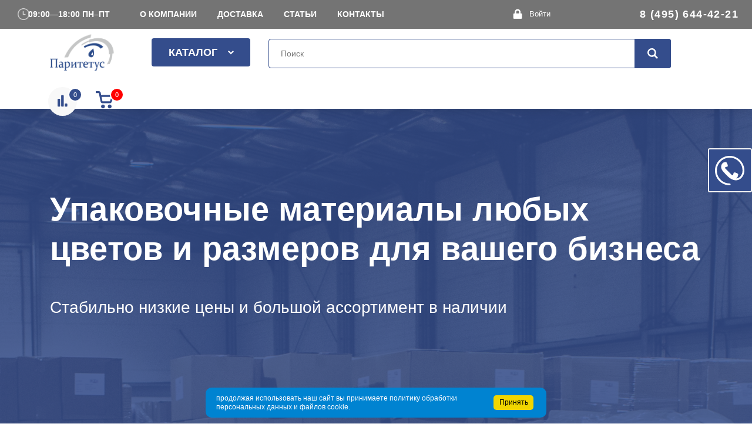

--- FILE ---
content_type: text/html; charset=UTF-8
request_url: https://paritetus.com/?s=%E3%83%90%E3%83%91%E3%82%B1%20%E3%82%B8%E3%83%A7%E3%82%B7%E3%83%A5%E3%82%A2%20%E3%83%90%E3%83%BC%E3%82%B9%E3%83%87%E3%83%BC%E3%83%91%E3%83%83%E3%82%B1%E3%83%BC%E3%82%B8%20SEVENTEENAn.1eeb79
body_size: 28842
content:
<!DOCTYPE html>
<html xmlns="http://www.w3.org/1999/xhtml" xml:lang="ru" lang="ru" >
<head>
	<title>Паритетус | Упаковочные материалы для вашего бизнеса</title>
	<meta name="viewport" content="initial-scale=1.0, width=device-width" />
	<meta name="HandheldFriendly" content="true" />
	<meta name="yes" content="yes" />
	<meta name="apple-mobile-web-app-status-bar-style" content="black" />
	<meta name="SKYPE_TOOLBAR" content="SKYPE_TOOLBAR_PARSER_COMPATIBLE" />
	<meta http-equiv="Content-Type" content="text/html; charset=UTF-8" />
<meta name="keywords" content="интернет-магазин, заказать, купить" />
<meta name="description" content="Интернет-магазин" />
<link href="/bitrix/cache/css/s1/aspro_asap/kernel_main/kernel_main.css?168163509126563" type="text/css" rel="stylesheet" />
<link href="https://fonts.googleapis.com/css?family=Open+Sans:300italic,400italic,600italic,700italic,800italic,400,300,500,600,700,800&subset=latin,cyrillic-ext" type="text/css"  rel="stylesheet" />
<link href="/bitrix/cache/css/s1/aspro_asap/template_333bd99df4c20095a7a18bb4790be2b6/template_333bd99df4c20095a7a18bb4790be2b6.css?16815967851060021" type="text/css" data-template-style="true" rel="stylesheet" />
<script>if(!window.BX)window.BX={};if(!window.BX.message)window.BX.message=function(mess){if(typeof mess=='object') for(var i in mess) BX.message[i]=mess[i]; return true;};</script>
<script>(window.BX||top.BX).message({'JS_CORE_LOADING':'Загрузка...','JS_CORE_NO_DATA':'- Нет данных -','JS_CORE_WINDOW_CLOSE':'Закрыть','JS_CORE_WINDOW_EXPAND':'Развернуть','JS_CORE_WINDOW_NARROW':'Свернуть в окно','JS_CORE_WINDOW_SAVE':'Сохранить','JS_CORE_WINDOW_CANCEL':'Отменить','JS_CORE_WINDOW_CONTINUE':'Продолжить','JS_CORE_H':'ч','JS_CORE_M':'м','JS_CORE_S':'с','JSADM_AI_HIDE_EXTRA':'Скрыть лишние','JSADM_AI_ALL_NOTIF':'Показать все','JSADM_AUTH_REQ':'Требуется авторизация!','JS_CORE_WINDOW_AUTH':'Войти','JS_CORE_IMAGE_FULL':'Полный размер'});</script>
<script>(window.BX||top.BX).message({'LANGUAGE_ID':'ru','FORMAT_DATE':'DD.MM.YYYY','FORMAT_DATETIME':'DD.MM.YYYY HH:MI:SS','COOKIE_PREFIX':'BITRIX_SM','SERVER_TZ_OFFSET':'10800','SITE_ID':'s1','SITE_DIR':'/','USER_ID':'','SERVER_TIME':'1768905073','USER_TZ_OFFSET':'0','USER_TZ_AUTO':'Y','bitrix_sessid':'3a6407606df5373e8da11a4122e45164'});</script>


<script  src="/bitrix/cache/js/s1/aspro_asap/kernel_main/kernel_main.js?1681635091346820"></script>
<script src="/bitrix/js/main/core/core_db.min.js?15409868139971"></script>
<script src="/bitrix/js/main/core/core_frame_cache.min.js?154098681411189"></script>
<script src="/bitrix/js/main/jquery/jquery-2.1.3.min.js?154098681384320"></script>
<script src="/bitrix/js/main/ajax.min.js?154098681322194"></script>
<script  src="/bitrix/cache/js/s1/aspro_asap/kernel_currency/kernel_currency.js?16815967851875"></script>
<script>BX.setJSList(['/bitrix/js/main/core/core.js','/bitrix/js/main/json/json2.min.js','/bitrix/js/main/core/core_ls.js','/bitrix/js/main/core/core_ajax.js','/bitrix/js/main/core/core_popup.js','/bitrix/js/main/core/core_window.js','/bitrix/js/main/core/core_fx.js','/bitrix/js/main/session.js','/bitrix/js/main/core/core_date.js','/bitrix/js/main/utils.js','/bitrix/js/currency/core_currency.js','/bitrix/templates/aspro_asap/js/jquery.actual.min.js','/bitrix/templates/aspro_asap/vendor/js/jquery.bxslider.js','/bitrix/templates/aspro_asap/js/jqModal.js','/bitrix/templates/aspro_asap/vendor/js/bootstrap.js','/bitrix/templates/aspro_asap/vendor/js/jquery.appear.js','/bitrix/templates/aspro_asap/js/browser.js','/bitrix/templates/aspro_asap/js/jquery.fancybox.js','/bitrix/templates/aspro_asap/js/jquery.flexslider.js','/bitrix/templates/aspro_asap/js/jquery.validate.min.js','/bitrix/templates/aspro_asap/js/jquery.inputmask.bundle.min.js','/bitrix/templates/aspro_asap/js/jquery.easing.1.3.js','/bitrix/templates/aspro_asap/js/equalize.min.js','/bitrix/templates/aspro_asap/js/jquery.alphanumeric.js','/bitrix/templates/aspro_asap/js/jquery.cookie.js','/bitrix/templates/aspro_asap/js/jquery.plugin.min.js','/bitrix/templates/aspro_asap/js/jquery.countdown.min.js','/bitrix/templates/aspro_asap/js/jquery.countdown-ru.js','/bitrix/templates/aspro_asap/js/jquery.ikSelect.js','/bitrix/templates/aspro_asap/js/jquery.mobile.custom.touch.min.js','/bitrix/templates/aspro_asap/js/jquery.dotdotdot.js','/bitrix/templates/aspro_asap/js/rating_likes.js','/bitrix/templates/aspro_asap/js/main.js','/bitrix/components/bitrix/search.title/script.js','/bitrix/templates/aspro_asap/components/bitrix/search.title/corp/script.js','/bitrix/templates/aspro_asap/components/aspro/tabs.next/main/script.js','/bitrix/templates/aspro_asap/components/bitrix/search.title/fixed/script.js','/bitrix/templates/aspro_asap/js/custom.js']); </script>
<script>BX.setCSSList(['/bitrix/js/main/core/css/core.css','/bitrix/js/main/core/css/core_popup.css','/bitrix/js/main/core/css/core_date.css','/bitrix/templates/aspro_asap/vendor/css/bootstrap.css','/bitrix/templates/aspro_asap/css/jquery.fancybox.css','/bitrix/templates/aspro_asap/css/styles.css','/bitrix/templates/aspro_asap/css/animation/animation_ext.css','/bitrix/templates/aspro_asap/ajax/ajax.css','/bitrix/templates/aspro_asap/styles.css','/bitrix/templates/aspro_asap/template_styles.css','/bitrix/templates/aspro_asap/css/media.min.css','/bitrix/templates/aspro_asap/vendor/fonts/font-awesome/css/font-awesome.min.css','/bitrix/templates/aspro_asap/css/print.css','/bitrix/templates/aspro_asap/themes/custom_s1/theme.css','/bitrix/templates/aspro_asap/bg_color/light/bgcolors.css','/bitrix/templates/aspro_asap/css/width-3.css','/bitrix/templates/aspro_asap/css/font-1.css','/bitrix/templates/aspro_asap/css/custom.css']); </script>
<script>
					(function () {
						"use strict";

						var counter = function ()
						{
							var cookie = (function (name) {
								var parts = ("; " + document.cookie).split("; " + name + "=");
								if (parts.length == 2) {
									try {return JSON.parse(decodeURIComponent(parts.pop().split(";").shift()));}
									catch (e) {}
								}
							})("BITRIX_CONVERSION_CONTEXT_s1");

							if (cookie && cookie.EXPIRE >= BX.message("SERVER_TIME"))
								return;

							var request = new XMLHttpRequest();
							request.open("POST", "/bitrix/tools/conversion/ajax_counter.php", true);
							request.setRequestHeader("Content-type", "application/x-www-form-urlencoded");
							request.send(
								"SITE_ID="+encodeURIComponent("s1")+
								"&sessid="+encodeURIComponent(BX.bitrix_sessid())+
								"&HTTP_REFERER="+encodeURIComponent(document.referrer)
							);
						};

						if (window.frameRequestStart === true)
							BX.addCustomEvent("onFrameDataReceived", counter);
						else
							BX.ready(counter);
					})();
				</script>
<script>BX.message({'PHONE':'Телефон','FAST_VIEW':'Быстрый просмотр','TABLES_SIZE_TITLE':'Подбор размера','SOCIAL':'Социальные сети','DESCRIPTION':'Описание магазина','ITEMS':'Товары','LOGO':'Логотип','REGISTER_INCLUDE_AREA':'Текст о регистрации','AUTH_INCLUDE_AREA':'Текст об авторизации','FRONT_IMG':'Изображение компании','EMPTY_CART':'пуста','CATALOG_VIEW_MORE':'... Показать все','CATALOG_VIEW_LESS':'... Свернуть','JS_REQUIRED':'Заполните это поле!','JS_FORMAT':'Неверный формат!','JS_FILE_EXT':'Недопустимое расширение файла!','JS_PASSWORD_COPY':'Пароли не совпадают!','JS_PASSWORD_LENGTH':'Минимум 6 символов!','JS_ERROR':'Неверно заполнено поле!','JS_FILE_SIZE':'Максимальный размер 5мб!','JS_FILE_BUTTON_NAME':'Выберите файл','JS_FILE_DEFAULT':'Файл не найден','JS_DATE':'Некорректная дата!','JS_DATETIME':'Некорректная дата/время!','JS_REQUIRED_LICENSES':'Согласитесь с условиями','LICENSE_PROP':'Согласие на обработку персональных данных','LOGIN_LEN':'Введите минимум {0} символа','FANCY_CLOSE':'Закрыть','FANCY_NEXT':'Следующий','FANCY_PREV':'Предыдущий','TOP_AUTH_REGISTER':'Регистрация','CALLBACK':'Заказать звонок','S_CALLBACK':'Заказать звонок','UNTIL_AKC':'До конца акции','TITLE_QUANTITY_BLOCK':'Остаток','TITLE_QUANTITY':'шт.','TOTAL_SUMM_ITEM':'Общая стоимость ','SUBSCRIBE_SUCCESS':'Вы успешно подписались','RECAPTCHA_TEXT':'Подтвердите, что вы не робот','JS_RECAPTCHA_ERROR':'Пройдите проверку','COUNTDOWN_SEC':'сек.','COUNTDOWN_MIN':'мин.','COUNTDOWN_HOUR':'час.','COUNTDOWN_DAY0':'дней','COUNTDOWN_DAY1':'день','COUNTDOWN_DAY2':'дня','COUNTDOWN_WEAK0':'Недель','COUNTDOWN_WEAK1':'Неделя','COUNTDOWN_WEAK2':'Недели','COUNTDOWN_MONTH0':'Месяцев','COUNTDOWN_MONTH1':'Месяц','COUNTDOWN_MONTH2':'Месяца','COUNTDOWN_YEAR0':'Лет','COUNTDOWN_YEAR1':'Год','COUNTDOWN_YEAR2':'Года','CATALOG_PARTIAL_BASKET_PROPERTIES_ERROR':'Заполнены не все свойства у добавляемого товара','CATALOG_EMPTY_BASKET_PROPERTIES_ERROR':'Выберите свойства товара, добавляемые в корзину в параметрах компонента','CATALOG_ELEMENT_NOT_FOUND':'Элемент не найден','ERROR_ADD2BASKET':'Ошибка добавления товара в корзину','CATALOG_SUCCESSFUL_ADD_TO_BASKET':'Успешное добавление товара в корзину','ERROR_BASKET_TITLE':'Ошибка корзины','ERROR_BASKET_PROP_TITLE':'Выберите свойства, добавляемые в корзину','ERROR_BASKET_BUTTON':'Выбрать','BASKET_TOP':'Корзина в шапке','ERROR_ADD_DELAY_ITEM':'Ошибка отложенной корзины','VIEWED_TITLE':'Ранее вы смотрели','VIEWED_BEFORE':'Ранее вы смотрели','BEST_TITLE':'Лучшие предложения','CT_BST_SEARCH_BUTTON':'Поиск','CT_BST_SEARCH2_BUTTON':'Найти','BASKET_PRINT_BUTTON':'Распечатать','BASKET_CLEAR_ALL_BUTTON':'Очистить','BASKET_QUICK_ORDER_BUTTON':'Быстрый заказ','BASKET_CONTINUE_BUTTON':'Продолжить покупки','BASKET_ORDER_BUTTON':'Оформить заказ','SHARE_BUTTON':'Поделиться','BASKET_CHANGE_TITLE':'Ваш заказ','BASKET_CHANGE_LINK':'Изменить','MORE_INFO_SKU':'Подробнее','FROM':'от','TITLE_BLOCK_VIEWED_NAME':'Ранее вы смотрели','T_BASKET':'Корзина','FILTER_EXPAND_VALUES':'Показать все','FILTER_HIDE_VALUES':'Свернуть','FULL_ORDER':'Полный заказ','CUSTOM_COLOR_CHOOSE':'Выбрать','CUSTOM_COLOR_CANCEL':'Отмена','S_MOBILE_MENU':'Меню','NEXT_T_MENU_BACK':'Назад','NEXT_T_MENU_CALLBACK':'Обратная связь','NEXT_T_MENU_CONTACTS_TITLE':'Будьте на связи','SEARCH_TITLE':'Поиск','SOCIAL_TITLE':'Оставайтесь на связи','HEADER_SCHEDULE':'Время работы','SEO_TEXT':'SEO описание','COMPANY_IMG':'Картинка компании','COMPANY_TEXT':'Описание компании','CONFIG_SAVE_SUCCESS':'Настройки сохранены','CONFIG_SAVE_FAIL':'Ошибка сохранения настроек','ITEM_ECONOMY':'Экономия','ITEM_ARTICLE':'Артикул: ','JS_FORMAT_ORDER':'имеет неверный формат','JS_BASKET_COUNT_TITLE':'В корзине товаров на SUMM','POPUP_VIDEO':'Видео','POPUP_GIFT_TEXT':'Нашли что-то особенное? Намекните другу о подарке!'})</script>
<link rel="stylesheet" href="/bitrix/templates/aspro_asap/dc.css">
<link rel="shortcut icon" href="/favicon.ico?1681111078" type="image/x-icon" />
<link rel="apple-touch-icon" sizes="180x180" href="/include/apple-touch-icon.png" />
<meta property="og:title" content="Паритетус | Упаковочные материалы для вашего бизнеса" />
<meta property="og:type" content="website" />
<meta property="og:image" content="https://paritetus.com/upload/CNext/852/852cc25475b4a615247f1edb8bbfb00e.png" />
<link rel="image_src" href="https://paritetus.com/upload/CNext/852/852cc25475b4a615247f1edb8bbfb00e.png"  />
<meta property="og:url" content="https://paritetus.com/?s=%E3%83%90%E3%83%91%E3%82%B1%20%E3%82%B8%E3%83%A7%E3%82%B7%E3%83%A5%E3%82%A2%20%E3%83%90%E3%83%BC%E3%82%B9%E3%83%87%E3%83%BC%E3%83%91%E3%83%83%E3%82%B1%E3%83%BC%E3%82%B8%20SEVENTEENAn.1eeb79" />
<meta property="og:description" content="Интернет-магазин" />



<script  src="/bitrix/cache/js/s1/aspro_asap/template_a871f6b582ffe84395ab3728a619693f/template_a871f6b582ffe84395ab3728a619693f.js?1681596785453420"></script>
<script>var _ba = _ba || []; _ba.push(["aid", "499cc463018eb65fbf1e7c281d45aa03"]); _ba.push(["host", "paritetus.com"]); (function() {var ba = document.createElement("script"); ba.type = "text/javascript"; ba.async = true;ba.src = (document.location.protocol == "https:" ? "https://" : "http://") + "bitrix.info/ba.js";var s = document.getElementsByTagName("script")[0];s.parentNode.insertBefore(ba, s);})();</script>


				<link rel="stylesheet" href="/bitrix/templates/aspro_asap/vendor/js/owl.carousel.min.css">
	<link rel="stylesheet" href="/bitrix/templates/aspro_asap/vendor/js/owl.theme.default.min.css">

<!-- /Yandex.Metrika counter -->
<!-- Yandex.Metrika counter -->
<script >
   (function(m,e,t,r,i,k,a){m[i]=m[i]||function(){(m[i].a=m[i].a||[]).push(arguments)};
   m[i].l=1*new Date();
   for (var j = 0; j < document.scripts.length; j++) {if (document.scripts[j].src === r) { return; }}
   k=e.createElement(t),a=e.getElementsByTagName(t)[0],k.async=1,k.src=r,a.parentNode.insertBefore(k,a)})
   (window, document, "script", "https://mc.yandex.ru/metrika/tag.js", "ym");

   ym(93028839, "init", {
        clickmap:true,
        trackLinks:true,
        accurateTrackBounce:true,
        webvisor:true
   });
</script>
<noscript><div><img src="https://mc.yandex.ru/watch/93028839" style="position:absolute; left:-9999px;" alt="" /></div></noscript>
<!-- /Yandex.Metrika counter -->

</head>
<body  class="fill_bg_n" id="main">
<div style="z-index: 10053;position: fixed;left: 0;top: 0;"></div>

		
	<!--'start_frame_cache_WIklcT'-->





<!--'end_frame_cache_WIklcT'-->		        <!--'start_frame_cache_basketitems-component-block'-->                                	<div id="ajax_basket"></div>
                <!--'end_frame_cache_basketitems-component-block'-->                <script>
                        BX.message({'MIN_ORDER_PRICE_TEXT':'<b>Минимальная сумма заказа #PRICE#<\/b><br/>Пожалуйста, добавьте еще товаров в корзину','LICENSES_TEXT':'Я согласен на <a href=\"/include/licenses_detail.php\" target=\"_blank\">обработку персональных данных<\/a>'});

            var arNextOptions = ({
                "SITE_DIR" : "/",
                "SITE_ID" : "s1",
                "SITE_ADDRESS" : "www.paritetus.com",
                "FORM" : ({
                    "ASK_FORM_ID" : "ASK",
                    "SERVICES_FORM_ID" : "SERVICES",
                    "FEEDBACK_FORM_ID" : "FEEDBACK",
                    "CALLBACK_FORM_ID" : "CALLBACK",
                    "RESUME_FORM_ID" : "RESUME",
                    "TOORDER_FORM_ID" : "TOORDER"
                }),
                "PAGES" : ({
                    "FRONT_PAGE" : "1",
                    "BASKET_PAGE" : "",
                    "ORDER_PAGE" : "",
                    "PERSONAL_PAGE" : "",
                    "CATALOG_PAGE" : "",
                    "CATALOG_PAGE_URL" : "/catalog/",
                    "BASKET_PAGE_URL" : "/basket/",
                }),
                "PRICES" : ({
                    "MIN_PRICE" : "0",
                }),
                "THEME" : ({
                    'THEME_SWITCHER' : 'N',
                    'BASE_COLOR' : 'CUSTOM',
                    'BASE_COLOR_CUSTOM' : '344D8C',
                    'TOP_MENU' : '',
                    'TOP_MENU_FIXED' : 'Y',
                    'COLORED_LOGO' : 'N',
                    'SIDE_MENU' : 'LEFT',
                    'SCROLLTOTOP_TYPE' : 'ROUND_COLOR',
                    'SCROLLTOTOP_POSITION' : 'PADDING',
                    'CAPTCHA_FORM_TYPE' : '',
                    'PHONE_MASK' : '+7 (999) 999-99-99',
                    'VALIDATE_PHONE_MASK' : '^[+][0-9] [(][0-9]{3}[)] [0-9]{3}[-][0-9]{2}[-][0-9]{2}$',
                    'DATE_MASK' : 'd.m.y',
                    'DATE_PLACEHOLDER' : 'дд.мм.гггг',
                    'VALIDATE_DATE_MASK' : '^[0-9]{1,2}\.[0-9]{1,2}\.[0-9]{4}$',
                    'DATETIME_MASK' : 'd.m.y h:s',
                    'DATETIME_PLACEHOLDER' : 'дд.мм.гггг чч:мм',
                    'VALIDATE_DATETIME_MASK' : '^[0-9]{1,2}\.[0-9]{1,2}\.[0-9]{4} [0-9]{1,2}\:[0-9]{1,2}$',
                    'VALIDATE_FILE_EXT' : 'png|jpg|jpeg|gif|doc|docx|xls|xlsx|txt|pdf|odt|rtf',
                    'BANNER_WIDTH' : '',
                    'BIGBANNER_ANIMATIONTYPE' : 'SLIDE_HORIZONTAL',
                    'BIGBANNER_SLIDESSHOWSPEED' : '5000',
                    'BIGBANNER_ANIMATIONSPEED' : '600',
                    'PARTNERSBANNER_SLIDESSHOWSPEED' : '5000',
                    'PARTNERSBANNER_ANIMATIONSPEED' : '600',
                    'ORDER_BASKET_VIEW' : 'NORMAL',
                    'SHOW_BASKET_ONADDTOCART' : 'Y',
                    'SHOW_BASKET_PRINT' : 'N',
                    "SHOW_ONECLICKBUY_ON_BASKET_PAGE" : 'N',
                    'SHOW_LICENCE' : 'Y',
                    'LICENCE_CHECKED' : 'N',
                    'SHOW_TOTAL_SUMM' : 'N',
                    'SHOW_TOTAL_SUMM_TYPE' : 'CHANGE',
                    'CHANGE_TITLE_ITEM' : 'N',
                    'DISCOUNT_PRICE' : '',
                    'STORES' : '',
                    'STORES_SOURCE' : 'IBLOCK',
                    'TYPE_SKU' : 'TYPE_1',
                    'MENU_POSITION' : 'LINE',
                    'MENU_TYPE_VIEW' : 'BOTTOM',
                    'DETAIL_PICTURE_MODE' : 'POPUP',
                    'PAGE_WIDTH' : '3',
                    'PAGE_CONTACTS' : '1',
                    'HEADER_TYPE' : 'custom',
                    'REGIONALITY_SEARCH_ROW' : 'N',
                    'HEADER_TOP_LINE' : '',
                    'HEADER_FIXED' : 'custom',
                    'HEADER_MOBILE' : 'custom',
                    'HEADER_MOBILE_MENU' : 'custom',
                    'HEADER_MOBILE_MENU_SHOW_TYPE' : '',
                    'TYPE_SEARCH' : 'fixed',
                    'PAGE_TITLE' : '3',
                    'INDEX_TYPE' : 'custom',
                    'FOOTER_TYPE' : 'custom',
                    'PRINT_BUTTON' : 'N',
                    'EXPRESSION_FOR_PRINT_PAGE' : 'Версия для печати',
                    'EXPRESSION_FOR_FAST_VIEW' : 'Быстрый просмотр',
                    'FILTER_VIEW' : 'VERTICAL',
                    'YA_GOALS' : 'Y',
                    'YA_COUNTER_ID' : '50914355',
                    'USE_FORMS_GOALS' : 'COMMON',
                    'USE_SALE_GOALS' : '',
                    'USE_DEBUG_GOALS' : 'N',
                    'SHOW_HEADER_GOODS' : 'N',
                    'INSTAGRAMM_INDEX' : 'Y',

                }),
                "REGIONALITY":({
                    'USE_REGIONALITY' : 'N',
                    'REGIONALITY_VIEW' : 'POPUP_REGIONS',
                }),
                "COUNTERS":({
                    "YANDEX_COUNTER" : 1,
                    "GOOGLE_COUNTER" : 1,
                    "YANDEX_ECOMERCE" : "N",
                    "GOOGLE_ECOMERCE" : "N",
                    "TYPE":{
                        "ONE_CLICK":"Купить в 1 клик",
                        "QUICK_ORDER":"Быстрый заказ",
                    },
                    "GOOGLE_EVENTS":{
                        "ADD2BASKET": "addToCart",
                        "REMOVE_BASKET": "removeFromCart",
                        "CHECKOUT_ORDER": "checkout",
                        "PURCHASE": "gtm.dom",
                    }
                }),
                "JS_ITEM_CLICK":({
                    "precision" : 6,
                    "precisionFactor" : Math.pow(10,6)
                })
            });
        </script>
            
	<div class="wrapper1  front_page basket_normal basket_fill_DARK side_LEFT catalog_icons_N banner_auto  mheader-vcustom header-vcustom regions_N fill_N footer-vcustom front-vcustom title-v3 with_phones">
				
		<div class="header_wrap title-v3 index">
			 <header id="header">
				 <!-- <p style='color: red; font-weight: bold; padding: 10px;'>ВНИМАНИЕ! 3 сентября 2021 года (пятница) у нас не рабочий день.</p> -->
				<div class="top-block top-block-v1">
	<div class="maxwidth-theme">
	<div class="wrapp_block">
		<div class="row">
			<div class="col-md-2">
				<div class="header_schedule">
					<div class="schedule">
						09:00—18:00 ПН–ПТ					</div>
				</div>
			</div>
			<div class="col-md-6">
				<ul class="top-menu">
	<li class=""><a href=/company/>О компании</a></li><li class=""><a href=/delivery/>Доставка</a></li><li class=""><a href=/articles/>Статьи</a></li><li class=""><a href=/contacts/>Контакты</a></li></ul>
			</div>
            <div class="col-md-1">
                <div class="top-block-item pull-right show-fixed top-ctrl">
                    <div class="personal_wrap">
                        <div class="personal top login twosmallfont">
                            
        <!--'start_frame_cache_header-auth-block1'-->        <!-- noindex --><a rel="nofollow" title="Мой кабинет" class="personal-link dark-color animate-load" data-event="jqm" data-param-type="auth" data-param-backurl="/?s=%E3%83%90%E3%83%91%E3%82%B1%20%E3%82%B8%E3%83%A7%E3%82%B7%E3%83%A5%E3%82%A2%20%E3%83%90%E3%83%BC%E3%82%B9%E3%83%87%E3%83%BC%E3%83%91%E3%83%83%E3%82%B1%E3%83%BC%E3%82%B8%20SEVENTEENAn.1eeb79" data-name="auth" href="/personal/"><i class="svg inline  svg-inline-cabinet" aria-hidden="true" title="Мой кабинет"><svg xmlns="http://www.w3.org/2000/svg" xmlns:xlink="http://www.w3.org/1999/xlink" width="15.866" height="17" viewBox="0 0 14 15">
  <metadata><?xpacket begin="﻿" id="W5M0MpCehiHzreSzNTczkc9d"?>
<x:xmpmeta xmlns:x="adobe:ns:meta/" x:xmptk="Adobe XMP Core 5.6-c138 79.159824, 2016/09/14-01:09:01        ">
   <rdf:RDF xmlns:rdf="http://www.w3.org/1999/02/22-rdf-syntax-ns#">
      <rdf:Description rdf:about=""/>
   </rdf:RDF>
</x:xmpmeta>
                                                                                                    
                                                                                                    
                                                                                                    
                                                                                                    
                                                                                                    
                                                                                                    
                                                                                                    
                                                                                                    
                                                                                                    
                                                                                                    
                                                                                                    
                                                                                                    
                                                                                                    
                                                                                                    
                                                                                                    
                                                                                                    
                                                                                                    
                                                                                                    
                                                                                                    
                                                                                                    
                           
<?xpacket end="w"?></metadata>
<image id="_" data-name="" width="14" height="15" xlink:href="[data-uri]"/>
</svg>
</i><span class="wrap"><span class="name">Войти</span></span></a><!-- /noindex -->        <!--'end_frame_cache_header-auth-block1'-->
                            </div>
                    </div>
                </div>
            </div>
			<div class="col-md-3">
								<div class="top-block-item pull-right">
					<div class="phone-block">
						<div class="inline-block">
							<div class="phone">
								<a rel="nofollow" href="tel:84956444221">8 (495) 644-42-21</a>
							</div>
						</div>
					</div>
				</div>
							</div>
		</div>
		</div>
	</div>
</div>
<div class="header-v3 header-wrapper">
<div class="wrapper_inner">
	<div class="logo_and_menu-row">
		<div class="logo-row">
			<div class="maxwidth-theme">
				<div class="row">
					<div class="logo-block col-md-2 col-sm-3">
						<div class="logo">
							<a href="/">
								<img src="/bitrix/templates/aspro_asap/page_blocks/logo.png" alt="">
							</a>
							
						</div>
					</div>
					<div class="col-md-2 menu-row">

					<div class="menu-only">
						<nav class="mega-menu sliced">
                            	<div class="table-menu">
		<table>
			<tr>
									
										<td class="menu-item unvisible dropdown catalog wide_menu  ">
						<div class="wrap">
							<a href="/catalog/">
								<div>
									Каталог
								</div>
							</a>
															<span class="tail"></span>
								<ul class="dropdown-menu">
																																							<li class="dropdown-submenu  has_img">
																								<div class="menu_img"><img src="/upload/resize_cache/iblock/32f/60_60_1/32fab611f72cb5c1409481ee914812dc.png" alt="Стретч плёнка (актуальные цены уточняйте у менеджера!)" title="Стретч плёнка (актуальные цены уточняйте у менеджера!)" /></div>
																																		<a href="/catalog/stretch_plyenka/" title="Стретч плёнка (актуальные цены уточняйте у менеджера!)"><span class="name">Стретч плёнка (актуальные цены уточняйте у менеджера!)</span><span class="arrow"><i></i></span></a>
																																			<ul class="dropdown-menu toggle_menu">
																																									<li class="menu-item   ">
															<a href="/catalog/stretch_plyenka/stretch_plyenka_ruchnaya_1/" title="Стретч плёнка ручная (актуальные цены уточняйте у менеджера!)"><span class="name">Стретч плёнка ручная (актуальные цены уточняйте у менеджера!)</span></a>
																													</li>
																																									<li class="menu-item   ">
															<a href="/catalog/stretch_plyenka/stretch_plyenka_mashinnaya_1/" title="Стретч плёнка машинная (актуальные цены уточняйте у менеджера!)"><span class="name">Стретч плёнка машинная (актуальные цены уточняйте у менеджера!)</span></a>
																													</li>
																																									<li class="menu-item   ">
															<a href="/catalog/stretch_plyenka/stretch_plyenka_uzkaya_1/" title="Стретч плёнка узкая (актуальные цены уточняйте у менеджера!)"><span class="name">Стретч плёнка узкая (актуальные цены уточняйте у менеджера!)</span></a>
																													</li>
																																									<li class="menu-item   ">
															<a href="/catalog/stretch_plyenka/vtorichnaya_streych_plenka/" title="Вторичная стрейч пленка (актуальные цены уточняйте у менеджера!)"><span class="name">Вторичная стрейч пленка (актуальные цены уточняйте у менеджера!)</span></a>
																													</li>
																																									<li class="menu-item   ">
															<a href="/catalog/stretch_plyenka/tsvetnaya_streych_plenka/" title="Цветная стрейч пленка (актуальные цены уточняйте у менеджера!)"><span class="name">Цветная стрейч пленка (актуальные цены уточняйте у менеджера!)</span></a>
																													</li>
																																						</ul>
																					</li>
																																							<li class="dropdown-submenu  has_img">
																								<div class="menu_img"><img src="/upload/resize_cache/iblock/523/60_60_1/523c552350e8bae941265b2789473e95.png" alt="Клейкие ленты (актуальные цены уточняйте у менеджера!)" title="Клейкие ленты (актуальные цены уточняйте у менеджера!)" /></div>
																																		<a href="/catalog/skotch/" title="Клейкие ленты (актуальные цены уточняйте у менеджера!)"><span class="name">Клейкие ленты (актуальные цены уточняйте у менеджера!)</span><span class="arrow"><i></i></span></a>
																																			<ul class="dropdown-menu toggle_menu">
																																									<li class="menu-item   ">
															<a href="/catalog/skotch/skotch_s_nadpisyu/" title="Клейкие ленты с надписью (актуальные цены уточняйте у менеджера!)"><span class="name">Клейкие ленты с надписью (актуальные цены уточняйте у менеджера!)</span></a>
																													</li>
																																									<li class="menu-item   ">
															<a href="/catalog/skotch/skotch_upakovochnyy_1/" title="Клейкие ленты упаковочные (актуальные цены уточняйте у менеджера!)"><span class="name">Клейкие ленты упаковочные (актуальные цены уточняйте у менеджера!)</span></a>
																													</li>
																																									<li class="menu-item   ">
															<a href="/catalog/skotch/skotch_tsvetnoy_1/" title="Клейкие ленты цветные (актуальные цены уточняйте у менеджера!)"><span class="name">Клейкие ленты цветные (актуальные цены уточняйте у менеджера!)</span></a>
																													</li>
																																						</ul>
																					</li>
																																							<li class="dropdown-submenu  has_img">
																								<div class="menu_img"><img src="/upload/resize_cache/iblock/bf0/60_60_1/bf0b4b5586fb136f1096d689b077d225.jpg" alt="Клейкие ленты Специальные (актуальные цены уточняйте у менеджера!)" title="Клейкие ленты Специальные (актуальные цены уточняйте у менеджера!)" /></div>
																																		<a href="/catalog/kleykie_lenty_malyarnaya_dvukhstoronnyaya_metallicheskaya_armirovannaya/" title="Клейкие ленты Специальные (актуальные цены уточняйте у менеджера!)"><span class="name">Клейкие ленты Специальные (актуальные цены уточняйте у менеджера!)</span><span class="arrow"><i></i></span></a>
																																			<ul class="dropdown-menu toggle_menu">
																																									<li class="menu-item   ">
															<a href="/catalog/kleykie_lenty_malyarnaya_dvukhstoronnyaya_metallicheskaya_armirovannaya/skotch_malyarnyy_1/" title="Клейкие ленты малярные (актуальные цены уточняйте у менеджера!)"><span class="name">Клейкие ленты малярные (актуальные цены уточняйте у менеджера!)</span></a>
																													</li>
																																									<li class="menu-item   ">
															<a href="/catalog/kleykie_lenty_malyarnaya_dvukhstoronnyaya_metallicheskaya_armirovannaya/skotch_dvukhstoronniy_1/" title="Клейкие ленты двухсторонние (актуальные цены уточняйте у менеджера!)"><span class="name">Клейкие ленты двухсторонние (актуальные цены уточняйте у менеджера!)</span></a>
																													</li>
																																									<li class="menu-item   ">
															<a href="/catalog/kleykie_lenty_malyarnaya_dvukhstoronnyaya_metallicheskaya_armirovannaya/skotch_metallicheskiy_1/" title="Металлические Армированные (актуальные цены уточняйте у менеджера!)"><span class="name">Металлические Армированные (актуальные цены уточняйте у менеджера!)</span></a>
																													</li>
																																						</ul>
																					</li>
																																							<li class="dropdown-submenu  has_img">
																								<div class="menu_img"><img src="/upload/resize_cache/iblock/8b3/60_60_1/8b3319fe5983d664a00947ec15d8258e.jpg" alt="Воздушно-пузырьковая плёнка (актуальные цены уточняйте у менеджера!)" title="Воздушно-пузырьковая плёнка (актуальные цены уточняйте у менеджера!)" /></div>
																																		<a href="/catalog/vpp/" title="Воздушно-пузырьковая плёнка (актуальные цены уточняйте у менеджера!)"><span class="name">Воздушно-пузырьковая плёнка (актуальные цены уточняйте у менеджера!)</span></a>
																					</li>
																																							<li class="dropdown-submenu  has_img">
																								<div class="menu_img"><img src="/upload/resize_cache/iblock/8c4/60_60_1/8c405ad4506161897ea121920a8290f2.png" alt="Перчатки (актуальные цены уточняйте у менеджера!)" title="Перчатки (актуальные цены уточняйте у менеджера!)" /></div>
																																		<a href="/catalog/perchatki/" title="Перчатки (актуальные цены уточняйте у менеджера!)"><span class="name">Перчатки (актуальные цены уточняйте у менеджера!)</span></a>
																					</li>
																																							<li class="dropdown-submenu  has_img">
																								<div class="menu_img"><img src="/upload/resize_cache/iblock/06c/60_60_1/06c667fed10a22b686ee4efeaeff0522.jpg" alt="Полипропиленовая лента (актуальные цены уточняйте у менеджера!)" title="Полипропиленовая лента (актуальные цены уточняйте у менеджера!)" /></div>
																																		<a href="/catalog/polipropilenovaya_lenta/" title="Полипропиленовая лента (актуальные цены уточняйте у менеджера!)"><span class="name">Полипропиленовая лента (актуальные цены уточняйте у менеджера!)</span></a>
																					</li>
																																							<li class="dropdown-submenu  has_img">
																								<div class="menu_img"><img src="/upload/resize_cache/iblock/d43/60_60_1/d43d8b01faf6f232819e0e06d62454bb.jpg" alt="Пленка полиэтиленовая (актуальные цены уточняйте у менеджера!)" title="Пленка полиэтиленовая (актуальные цены уточняйте у менеджера!)" /></div>
																																		<a href="/catalog/plenka_polietilenovaya/" title="Пленка полиэтиленовая (актуальные цены уточняйте у менеджера!)"><span class="name">Пленка полиэтиленовая (актуальные цены уточняйте у менеджера!)</span></a>
																					</li>
																																							<li class="dropdown-submenu  has_img">
																								<div class="menu_img"><img src="/upload/resize_cache/iblock/b57/60_60_1/b5787a92891216653642b4d50626aef2.jpg" alt="Мешки, Шпагат (актуальные цены уточняйте у менеджера!)" title="Мешки, Шпагат (актуальные цены уточняйте у менеджера!)" /></div>
																																		<a href="/catalog/meshki/" title="Мешки, Шпагат (актуальные цены уточняйте у менеджера!)"><span class="name">Мешки, Шпагат (актуальные цены уточняйте у менеджера!)</span></a>
																					</li>
																																							<li class="dropdown-submenu  has_img">
																								<div class="menu_img"><img src="/upload/resize_cache/iblock/4ba/60_60_1/4ba10bde54628ce53d0e8190ec2e1007.jpg" alt="Зип-локи (актуальные цены уточняйте у менеджера!)" title="Зип-локи (актуальные цены уточняйте у менеджера!)" /></div>
																																		<a href="/catalog/zip_loki/" title="Зип-локи (актуальные цены уточняйте у менеджера!)"><span class="name">Зип-локи (актуальные цены уточняйте у менеджера!)</span></a>
																					</li>
																																							<li class="dropdown-submenu  has_img">
																								<div class="menu_img"><img src="/upload/resize_cache/iblock/ad7/60_60_1/ad7fc73ebf3b89372ebb21c03cc11044.jpg" alt="Ветошь, Вафельное полотно (актуальные цены уточняйте у менеджера!)" title="Ветошь, Вафельное полотно (актуальные цены уточняйте у менеджера!)" /></div>
																																		<a href="/catalog/tkan/" title="Ветошь, Вафельное полотно (актуальные цены уточняйте у менеджера!)"><span class="name">Ветошь, Вафельное полотно (актуальные цены уточняйте у менеджера!)</span></a>
																					</li>
																																							<li class="dropdown-submenu  has_img">
																								<div class="menu_img"><img src="/upload/resize_cache/iblock/508/60_60_1/508d37b11441f743cdcf32621a33ab1e.jpg" alt="Гофроящик, Гофрокартон (актуальные цены уточняйте у менеджера!)" title="Гофроящик, Гофрокартон (актуальные цены уточняйте у менеджера!)" /></div>
																																		<a href="/catalog/raznoe/" title="Гофроящик, Гофрокартон (актуальные цены уточняйте у менеджера!)"><span class="name">Гофроящик, Гофрокартон (актуальные цены уточняйте у менеджера!)</span></a>
																					</li>
																																							<li class="dropdown-submenu  has_img">
																								<div class="menu_img"><img src="/upload/resize_cache/iblock/a0e/60_60_1/a0ebe105d3d3372d06f55f8bd7ae3ab4.png" alt="Канцтовары (актуальные цены уточняйте у менеджера!)" title="Канцтовары (актуальные цены уточняйте у менеджера!)" /></div>
																																		<a href="/catalog/kantstovary/" title="Канцтовары (актуальные цены уточняйте у менеджера!)"><span class="name">Канцтовары (актуальные цены уточняйте у менеджера!)</span></a>
																					</li>
																																							<li class="dropdown-submenu  has_img">
																								<div class="menu_img"><img src="/upload/resize_cache/iblock/ed6/60_60_1/ed61280fbb081b72e1a2954d27aecffc.jpg" alt="Скрепа, Пряжка, Уголок (актуальные цены уточняйте у менеджера!)" title="Скрепа, Пряжка, Уголок (актуальные цены уточняйте у менеджера!)" /></div>
																																		<a href="/catalog/raskhodniki/" title="Скрепа, Пряжка, Уголок (актуальные цены уточняйте у менеджера!)"><span class="name">Скрепа, Пряжка, Уголок (актуальные цены уточняйте у менеджера!)</span></a>
																					</li>
																																							<li class="dropdown-submenu  has_img">
																								<div class="menu_img"><img src="/upload/resize_cache/iblock/d1f/60_60_1/d1f14c0a7312c0eae1aad811b7a13106.jpg" alt="Оборудование (актуальные цены уточняйте у менеджера!)" title="Оборудование (актуальные цены уточняйте у менеджера!)" /></div>
																																		<a href="/catalog/oborudovanie/" title="Оборудование (актуальные цены уточняйте у менеджера!)"><span class="name">Оборудование (актуальные цены уточняйте у менеджера!)</span></a>
																					</li>
																																							<li class="dropdown-submenu  has_img">
																								<div class="menu_img"><img src="/upload/resize_cache/iblock/5ed/60_60_1/5ed3f31a77b3e1fbc589a0c174759c8b.png" alt="Пломба, Контрольная и Сигнальная ленты (актуальные цены уточняйте у менеджера!)" title="Пломба, Контрольная и Сигнальная ленты (актуальные цены уточняйте у менеджера!)" /></div>
																																		<a href="/catalog/plomba_kontrolnaya_lenta_/" title="Пломба, Контрольная и Сигнальная ленты (актуальные цены уточняйте у менеджера!)"><span class="name">Пломба, Контрольная и Сигнальная ленты (актуальные цены уточняйте у менеджера!)</span></a>
																					</li>
																																							<li class="dropdown-submenu  has_img">
																								<div class="menu_img"><img src="/upload/resize_cache/iblock/aa0/60_60_1/aa0005f2bab29446fc9109a442b4b166.png" alt="Вспененный полиэтилен (актуальные цены уточняйте у менеджера!)" title="Вспененный полиэтилен (актуальные цены уточняйте у менеджера!)" /></div>
																																		<a href="/catalog/vspenyennyy_polietilen/" title="Вспененный полиэтилен (актуальные цены уточняйте у менеджера!)"><span class="name">Вспененный полиэтилен (актуальные цены уточняйте у менеджера!)</span></a>
																					</li>
																	</ul>
													</div>
					</td>
				
				<td class="menu-item dropdown js-dropdown nosave unvisible">
					<div class="wrap">
						<a class="dropdown-toggle more-items" href="#">
							<span>Ещё</span>
						</a>
						<span class="tail"></span>
						<ul class="dropdown-menu"></ul>
					</div>
				</td>

			</tr>
		</table>
	</div>
						</nav>
					</div>
				</div>
					<div class="pull-left search_wrap wide_search">
						<div class="search-block inner-table-block">
							
				<div class="search-wrapper">
				<div id="title-search_fixed">
					<form action="/catalog/" class="search">
						<div class="search-input-div">
							<input class="search-input" id="title-search-input_fixed" type="text" name="q" value="" placeholder="Поиск" size="20" maxlength="50" autocomplete="off" />
						</div>
						<div class="search-button-div">
							<button class="btn btn-search" type="submit" name="s" value="Поиск">
                                <img src="/bitrix/templates/aspro_asap/img/searchLittle.png" alt=""></button>
							<span class="close-block inline-search-hide"><span class="svg svg-close close-icons"></span></span>
						</div>
					</form>
				</div>
			</div>
	<script>
	var jsControl = new JCTitleSearch2({
		//'WAIT_IMAGE': '/bitrix/themes/.default/images/wait.gif',
		'AJAX_PAGE' : '/?s=%E3%83%90%E3%83%91%E3%82%B1+%E3%82%B8%E3%83%A7%E3%82%B7%E3%83%A5%E3%82%A2+%E3%83%90%E3%83%BC%E3%82%B9%E3%83%87%E3%83%BC%E3%83%91%E3%83%83%E3%82%B1%E3%83%BC%E3%82%B8+SEVENTEENAn.1eeb79',
		'CONTAINER_ID': 'title-search_fixed',
		'INPUT_ID': 'title-search-input_fixed',
		'INPUT_ID_TMP': 'title-search-input_fixed',
		'MIN_QUERY_LEN': 2
	});
</script>						</div>
					</div>
					<div class="pull-right block-link">
						                            <!--'start_frame_cache_header-basket-with-compare-block1'-->                            <div class="wrap_icon inner-table-block baskets">
                        
<!--noindex-->
			<a class="basket-link compare   big " href="/catalog/compare.php" title="Список сравниваемых элементов">
		<span class="js-basket-block"><img src="/bitrix/templates/aspro_asap/img/basket1.png" alt=""><span class="title dark_link">Сравнение</span><span class="count">0</span></span>
	</a>
	<!--/noindex-->                            </div>
                                        <!-- noindex -->
                                    <div class="wrap_icon inner-table-block baskets">
                                <!--<a rel="nofollow" class="basket-link delay  big " href="/basket/#delayed" title="Список отложенных товаров пуст">
							<span class="js-basket-block">
								<i class="svg inline  svg-inline-wish big" aria-hidden="true" ><svg xmlns="http://www.w3.org/2000/svg" width="22.969" height="21" viewBox="0 0 22.969 21">
  <defs>
    <style>
      .whcls-1 {
        fill: #222;
        fill-rule: evenodd;
      }
    </style>
  </defs>
  <path class="whcls-1" d="M21.028,10.68L11.721,20H11.339L2.081,10.79A6.19,6.19,0,0,1,6.178,0a6.118,6.118,0,0,1,5.383,3.259A6.081,6.081,0,0,1,23.032,6.147,6.142,6.142,0,0,1,21.028,10.68ZM19.861,9.172h0l-8.176,8.163H11.369L3.278,9.29l0.01-.009A4.276,4.276,0,0,1,6.277,1.986,4.2,4.2,0,0,1,9.632,3.676l0.012-.01,0.064,0.1c0.077,0.107.142,0.22,0.208,0.334l1.692,2.716,1.479-2.462a4.23,4.23,0,0,1,.39-0.65l0.036-.06L13.52,3.653a4.173,4.173,0,0,1,3.326-1.672A4.243,4.243,0,0,1,19.861,9.172ZM22,20h1v1H22V20Zm0,0h1v1H22V20Z" transform="translate(-0.031)"/>
</svg>
</i>								<span class="title dark_link">Отложенные</span>
								<span class="count">0</span>
							</span>
						</a>-->
                                    </div>
                                                    <div class="wrap_icon inner-table-block baskets">
                                <a rel="nofollow" class="basket-link basket   big " href="/basket/" title="Корзина пуста">
							<span class="js-basket-block">
								<img src="/bitrix/templates/aspro_asap/img/basket2.png" alt="">
                                                                    <span class="title dark_link">Корзина</span>
                                                                    <span class="count">0</span>
							</span>
                </a>
                                    </div>
                                <!-- /noindex -->
                        <!--'end_frame_cache_header-basket-with-compare-block1'-->            					</div>
				</div>
			</div>
		</div>	</div>
	</div>
	<div class="line-row visible-xs"></div>
</div>			</header>
		</div>
		
					<div id="headerfixed">
							</div>
		
		<div id="mobileheader" class="">
			<div class="mobileheader-v1">
	<div class="burger pull-left">
		<i class="svg inline  svg-inline-burger dark" aria-hidden="true" ><svg xmlns="http://www.w3.org/2000/svg" width="18" height="16" viewBox="0 0 18 16">
  <defs>
    <style>
      .cls-1 {
        fill: #fff;
        fill-rule: evenodd;
      }
    </style>
  </defs>
  <path data-name="Rounded Rectangle 81 copy 2" class="cls-1" d="M330,114h16a1,1,0,0,1,1,1h0a1,1,0,0,1-1,1H330a1,1,0,0,1-1-1h0A1,1,0,0,1,330,114Zm0,7h16a1,1,0,0,1,1,1h0a1,1,0,0,1-1,1H330a1,1,0,0,1-1-1h0A1,1,0,0,1,330,121Zm0,7h16a1,1,0,0,1,1,1h0a1,1,0,0,1-1,1H330a1,1,0,0,1-1-1h0A1,1,0,0,1,330,128Z" transform="translate(-329 -114)"/>
</svg>
</i>		<i class="svg inline  svg-inline-close dark" aria-hidden="true" ><svg xmlns="http://www.w3.org/2000/svg" width="16" height="16" viewBox="0 0 16 16">
  <defs>
    <style>
      .cccls-1 {
        fill: #222;
        fill-rule: evenodd;
      }
    </style>
  </defs>
  <path data-name="Rounded Rectangle 114 copy 3" class="cccls-1" d="M334.411,138l6.3,6.3a1,1,0,0,1,0,1.414,0.992,0.992,0,0,1-1.408,0l-6.3-6.306-6.3,6.306a1,1,0,0,1-1.409-1.414l6.3-6.3-6.293-6.3a1,1,0,0,1,1.409-1.414l6.3,6.3,6.3-6.3A1,1,0,0,1,340.7,131.7Z" transform="translate(-325 -130)"/>
</svg>
</i>	</div>
	<div class="logo-block pull-left">
		<div class="logo">
			<a href="/"><img src="/upload/CNext/852/852cc25475b4a615247f1edb8bbfb00e.png" alt="Упаковочные материалы" title="Упаковочные материалы" /></a>		</div>
	</div>
	<div class="right-icons pull-right">
		<div class="pull-right">
			<div class="wrap_icon">
				<button class="top-btn inline-search-show twosmallfont">
					<i class="svg inline  svg-inline-search big" aria-hidden="true" ><svg xmlns="http://www.w3.org/2000/svg" width="21" height="21" viewBox="0 0 21 21">
  <defs>
    <style>
      .sscls-1 {
        fill: #222;
        fill-rule: evenodd;
      }
    </style>
  </defs>
  <path data-name="Rounded Rectangle 106" class="sscls-1" d="M1590.71,131.709a1,1,0,0,1-1.42,0l-4.68-4.677a9.069,9.069,0,1,1,1.42-1.427l4.68,4.678A1,1,0,0,1,1590.71,131.709ZM1579,113a7,7,0,1,0,7,7A7,7,0,0,0,1579,113Z" transform="translate(-1570 -111)"/>
</svg>
</i>				</button>
			</div>
		</div>
		<!-- <div class="pull-right">
			<div class="wrap_icon wrap_basket">
							</div>
		</div>
		<div class="pull-right">
			<div class="wrap_icon wrap_cabinet">
							</div>
		</div> -->
	</div>
</div>			
		</div>

				<div class="wraps hover_shine" id="content">
			
							<div class="wrapper_inner front wide_page">
												<div class="middle ">
														<div class="inline-block callback__custom">
									<span class="callback-block animate-load twosmallfont colored" data-event="jqm" data-param-form_id="CALLBACK" data-name="callback"><span class="callback_text">Заказать звонок</span></span>
								</div>
																									
																					<style>
	.title_block.sm{
		margin:0;
	}
</style>
<div class="promo-main">
	<div class="container">
		<h1>Упаковочные материалы любых цветов и размеров для вашего бизнеса</h1>
		<p>Стабильно низкие цены и большой ассортимент в наличии</p>
	</div>
</div>
<div class="container">
<div class="grey_block">
	<div class="maxwidth-theme">
				<div class="sections_wrapper">
					<div class="top_block">
				<h3 class="title_block">Категории</h3>
				<a href="/catalog/">Весь каталог</a>
			</div>
				<div class="list items">
	<div class="row margin0 flexbox">
		<div class="gallery-slider owl-carousel owl-theme">
					
			
				<div class="item" id="bx_631207241_309">
					<div class="img shine">
																				<a href="/catalog/stretch_plyenka/" class="thumb"><img src="/upload/resize_cache/iblock/32f/120_120_2/32fab611f72cb5c1409481ee914812dc.png" alt="Стретч плёнка (актуальные цены уточняйте у менеджера!)" title="Стретч плёнка (актуальные цены уточняйте у менеджера!)" /></a>
											</div>
					<div class="name">
						<a href="/catalog/stretch_plyenka/" class="dark_link">Стретч плёнка (актуальные цены уточняйте у менеджера!)</a>
					</div>
				</div>
			
		
					
			
				<div class="item" id="bx_631207241_313">
					<div class="img shine">
																				<a href="/catalog/skotch/" class="thumb"><img src="/upload/resize_cache/iblock/523/120_120_2/523c552350e8bae941265b2789473e95.png" alt="Клейкие ленты (актуальные цены уточняйте у менеджера!)" title="Клейкие ленты (актуальные цены уточняйте у менеджера!)" /></a>
											</div>
					<div class="name">
						<a href="/catalog/skotch/" class="dark_link">Клейкие ленты (актуальные цены уточняйте у менеджера!)</a>
					</div>
				</div>
			
		
					
			
				<div class="item" id="bx_631207241_412">
					<div class="img shine">
																				<a href="/catalog/kleykie_lenty_malyarnaya_dvukhstoronnyaya_metallicheskaya_armirovannaya/" class="thumb"><img src="/upload/resize_cache/iblock/bf0/120_120_2/bf0b4b5586fb136f1096d689b077d225.jpg" alt="Клейкие ленты Специальные (актуальные цены уточняйте у менеджера!)" title="Клейкие ленты Специальные (актуальные цены уточняйте у менеджера!)" /></a>
											</div>
					<div class="name">
						<a href="/catalog/kleykie_lenty_malyarnaya_dvukhstoronnyaya_metallicheskaya_armirovannaya/" class="dark_link">Клейкие ленты Специальные (актуальные цены уточняйте у менеджера!)</a>
					</div>
				</div>
			
		
					
			
				<div class="item" id="bx_631207241_285">
					<div class="img shine">
																				<a href="/catalog/vpp/" class="thumb"><img src="/upload/resize_cache/iblock/8b3/120_120_2/8b3319fe5983d664a00947ec15d8258e.jpg" alt="Воздушно-пузырьковая плёнка (актуальные цены уточняйте у менеджера!)" title="Воздушно-пузырьковая плёнка (актуальные цены уточняйте у менеджера!)" /></a>
											</div>
					<div class="name">
						<a href="/catalog/vpp/" class="dark_link">Воздушно-пузырьковая плёнка (актуальные цены уточняйте у менеджера!)</a>
					</div>
				</div>
			
		
					
			
				<div class="item" id="bx_631207241_280">
					<div class="img shine">
																				<a href="/catalog/perchatki/" class="thumb"><img src="/upload/resize_cache/iblock/8c4/120_120_2/8c405ad4506161897ea121920a8290f2.png" alt="Перчатки (актуальные цены уточняйте у менеджера!)" title="Перчатки (актуальные цены уточняйте у менеджера!)" /></a>
											</div>
					<div class="name">
						<a href="/catalog/perchatki/" class="dark_link">Перчатки (актуальные цены уточняйте у менеджера!)</a>
					</div>
				</div>
			
		
					
			
				<div class="item" id="bx_631207241_277">
					<div class="img shine">
																				<a href="/catalog/polipropilenovaya_lenta/" class="thumb"><img src="/upload/resize_cache/iblock/06c/120_120_2/06c667fed10a22b686ee4efeaeff0522.jpg" alt="Полипропиленовая лента (актуальные цены уточняйте у менеджера!)" title="Полипропиленовая лента (актуальные цены уточняйте у менеджера!)" /></a>
											</div>
					<div class="name">
						<a href="/catalog/polipropilenovaya_lenta/" class="dark_link">Полипропиленовая лента (актуальные цены уточняйте у менеджера!)</a>
					</div>
				</div>
			
		
					
			
				<div class="item" id="bx_631207241_281">
					<div class="img shine">
																				<a href="/catalog/plenka_polietilenovaya/" class="thumb"><img src="/upload/resize_cache/iblock/d43/120_120_2/d43d8b01faf6f232819e0e06d62454bb.jpg" alt="Пленка полиэтиленовая (актуальные цены уточняйте у менеджера!)" title="Пленка полиэтиленовая (актуальные цены уточняйте у менеджера!)" /></a>
											</div>
					<div class="name">
						<a href="/catalog/plenka_polietilenovaya/" class="dark_link">Пленка полиэтиленовая (актуальные цены уточняйте у менеджера!)</a>
					</div>
				</div>
			
		
					
			
				<div class="item" id="bx_631207241_282">
					<div class="img shine">
																				<a href="/catalog/meshki/" class="thumb"><img src="/upload/resize_cache/iblock/b57/120_120_2/b5787a92891216653642b4d50626aef2.jpg" alt="Мешки, Шпагат (актуальные цены уточняйте у менеджера!)" title="Мешки, Шпагат (актуальные цены уточняйте у менеджера!)" /></a>
											</div>
					<div class="name">
						<a href="/catalog/meshki/" class="dark_link">Мешки, Шпагат (актуальные цены уточняйте у менеджера!)</a>
					</div>
				</div>
			
		
					
			
				<div class="item" id="bx_631207241_283">
					<div class="img shine">
																				<a href="/catalog/zip_loki/" class="thumb"><img src="/upload/resize_cache/iblock/4ba/120_120_2/4ba10bde54628ce53d0e8190ec2e1007.jpg" alt="Зип-локи (актуальные цены уточняйте у менеджера!)" title="Зип-локи (актуальные цены уточняйте у менеджера!)" /></a>
											</div>
					<div class="name">
						<a href="/catalog/zip_loki/" class="dark_link">Зип-локи (актуальные цены уточняйте у менеджера!)</a>
					</div>
				</div>
			
		
					
			
				<div class="item" id="bx_631207241_275">
					<div class="img shine">
																				<a href="/catalog/tkan/" class="thumb"><img src="/upload/resize_cache/iblock/ad7/120_120_2/ad7fc73ebf3b89372ebb21c03cc11044.jpg" alt="Ветошь, Вафельное полотно (актуальные цены уточняйте у менеджера!)" title="Ветошь, Вафельное полотно (актуальные цены уточняйте у менеджера!)" /></a>
											</div>
					<div class="name">
						<a href="/catalog/tkan/" class="dark_link">Ветошь, Вафельное полотно (актуальные цены уточняйте у менеджера!)</a>
					</div>
				</div>
			
		
					
			
				<div class="item" id="bx_631207241_284">
					<div class="img shine">
																				<a href="/catalog/raznoe/" class="thumb"><img src="/upload/resize_cache/iblock/508/120_120_2/508d37b11441f743cdcf32621a33ab1e.jpg" alt="Гофроящик, Гофрокартон (актуальные цены уточняйте у менеджера!)" title="Гофроящик, Гофрокартон (актуальные цены уточняйте у менеджера!)" /></a>
											</div>
					<div class="name">
						<a href="/catalog/raznoe/" class="dark_link">Гофроящик, Гофрокартон (актуальные цены уточняйте у менеджера!)</a>
					</div>
				</div>
			
		
					
			
				<div class="item" id="bx_631207241_276">
					<div class="img shine">
																				<a href="/catalog/kantstovary/" class="thumb"><img src="/upload/resize_cache/iblock/a0e/120_120_2/a0ebe105d3d3372d06f55f8bd7ae3ab4.png" alt="Канцтовары (актуальные цены уточняйте у менеджера!)" title="Канцтовары (актуальные цены уточняйте у менеджера!)" /></a>
											</div>
					<div class="name">
						<a href="/catalog/kantstovary/" class="dark_link">Канцтовары (актуальные цены уточняйте у менеджера!)</a>
					</div>
				</div>
			
		
					
			
				<div class="item" id="bx_631207241_278">
					<div class="img shine">
																				<a href="/catalog/raskhodniki/" class="thumb"><img src="/upload/resize_cache/iblock/ed6/120_120_2/ed61280fbb081b72e1a2954d27aecffc.jpg" alt="Скрепа, Пряжка, Уголок (актуальные цены уточняйте у менеджера!)" title="Скрепа, Пряжка, Уголок (актуальные цены уточняйте у менеджера!)" /></a>
											</div>
					<div class="name">
						<a href="/catalog/raskhodniki/" class="dark_link">Скрепа, Пряжка, Уголок (актуальные цены уточняйте у менеджера!)</a>
					</div>
				</div>
			
		
					
			
				<div class="item" id="bx_631207241_279">
					<div class="img shine">
																				<a href="/catalog/oborudovanie/" class="thumb"><img src="/upload/resize_cache/iblock/d1f/120_120_2/d1f14c0a7312c0eae1aad811b7a13106.jpg" alt="Оборудование (актуальные цены уточняйте у менеджера!)" title="Оборудование (актуальные цены уточняйте у менеджера!)" /></a>
											</div>
					<div class="name">
						<a href="/catalog/oborudovanie/" class="dark_link">Оборудование (актуальные цены уточняйте у менеджера!)</a>
					</div>
				</div>
			
		
					
			
				<div class="item" id="bx_631207241_411">
					<div class="img shine">
																				<a href="/catalog/plomba_kontrolnaya_lenta_/" class="thumb"><img src="/upload/resize_cache/iblock/5ed/120_120_2/5ed3f31a77b3e1fbc589a0c174759c8b.png" alt="Пломба, Контрольная и Сигнальная ленты (актуальные цены уточняйте у менеджера!)" title="Пломба, Контрольная и Сигнальная ленты (актуальные цены уточняйте у менеджера!)" /></a>
											</div>
					<div class="name">
						<a href="/catalog/plomba_kontrolnaya_lenta_/" class="dark_link">Пломба, Контрольная и Сигнальная ленты (актуальные цены уточняйте у менеджера!)</a>
					</div>
				</div>
			
		
					
			
				<div class="item" id="bx_631207241_410">
					<div class="img shine">
																				<a href="/catalog/vspenyennyy_polietilen/" class="thumb"><img src="/upload/resize_cache/iblock/aa0/120_120_2/aa0005f2bab29446fc9109a442b4b166.png" alt="Вспененный полиэтилен (актуальные цены уточняйте у менеджера!)" title="Вспененный полиэтилен (актуальные цены уточняйте у менеджера!)" /></a>
											</div>
					<div class="name">
						<a href="/catalog/vspenyennyy_polietilen/" class="dark_link">Вспененный полиэтилен (актуальные цены уточняйте у менеджера!)</a>
					</div>
				</div>
			
		
			</div>
	</div>
</div>
	</div>
			<h3 class="title_block">Новинки и акции</h3>
		<div class="tab_slider_wrapp specials s_IrdTaW best_block clearfix" itemscope itemtype="http://schema.org/WebPage">
						<span class='request-data' data-value='a%3A163%3A%7Bs%3A11%3A%22IBLOCK_TYPE%22%3Bs%3A18%3A%22aspro_next_catalog%22%3Bs%3A9%3A%22IBLOCK_ID%22%3Bs%3A2%3A%2231%22%3Bs%3A10%3A%22SECTION_ID%22%3Bs%3A0%3A%22%22%3Bs%3A12%3A%22SECTION_CODE%22%3Bs%3A0%3A%22%22%3Bs%3A9%3A%22TABS_CODE%22%3Bs%3A3%3A%22HIT%22%3Bs%3A19%3A%22SECTION_USER_FIELDS%22%3Ba%3A2%3A%7Bi%3A0%3Bs%3A0%3A%22%22%3Bi%3A1%3Bs%3A0%3A%22%22%3B%7Ds%3A18%3A%22ELEMENT_SORT_FIELD%22%3Bs%3A4%3A%22sort%22%3Bs%3A18%3A%22ELEMENT_SORT_ORDER%22%3Bs%3A3%3A%22asc%22%3Bs%3A19%3A%22ELEMENT_SORT_FIELD2%22%3Bs%3A2%3A%22id%22%3Bs%3A19%3A%22ELEMENT_SORT_ORDER2%22%3Bs%3A4%3A%22desc%22%3Bs%3A11%3A%22FILTER_NAME%22%3Bs%3A13%3A%22arrFilterProp%22%3Bs%3A19%3A%22INCLUDE_SUBSECTIONS%22%3Bs%3A1%3A%22Y%22%3Bs%3A19%3A%22SHOW_ALL_WO_SECTION%22%3Bs%3A1%3A%22Y%22%3Bs%3A18%3A%22HIDE_NOT_AVAILABLE%22%3Bs%3A1%3A%22N%22%3Bs%3A18%3A%22PAGE_ELEMENT_COUNT%22%3Bs%3A2%3A%2210%22%3Bs%3A18%3A%22LINE_ELEMENT_COUNT%22%3Bs%3A1%3A%224%22%3Bs%3A13%3A%22PROPERTY_CODE%22%3Ba%3A2%3A%7Bi%3A0%3Bs%3A0%3A%22%22%3Bi%3A1%3Bs%3A0%3A%22%22%3B%7Ds%3A12%3A%22OFFERS_LIMIT%22%3Bs%3A1%3A%220%22%3Bs%3A11%3A%22SECTION_URL%22%3Bs%3A0%3A%22%22%3Bs%3A10%3A%22DETAIL_URL%22%3Bs%3A0%3A%22%22%3Bs%3A10%3A%22BASKET_URL%22%3Bs%3A8%3A%22%2Fbasket%2F%22%3Bs%3A15%3A%22ACTION_VARIABLE%22%3Bs%3A6%3A%22action%22%3Bs%3A19%3A%22PRODUCT_ID_VARIABLE%22%3Bs%3A2%3A%22id%22%3Bs%3A25%3A%22PRODUCT_QUANTITY_VARIABLE%22%3Bs%3A8%3A%22quantity%22%3Bs%3A22%3A%22PRODUCT_PROPS_VARIABLE%22%3Bs%3A4%3A%22prop%22%3Bs%3A19%3A%22SECTION_ID_VARIABLE%22%3Bs%3A10%3A%22SECTION_ID%22%3Bs%3A9%3A%22AJAX_MODE%22%3Bs%3A1%3A%22N%22%3Bs%3A16%3A%22AJAX_OPTION_JUMP%22%3Bs%3A1%3A%22N%22%3Bs%3A17%3A%22AJAX_OPTION_STYLE%22%3Bs%3A1%3A%22Y%22%3Bs%3A19%3A%22AJAX_OPTION_HISTORY%22%3Bs%3A1%3A%22N%22%3Bs%3A10%3A%22CACHE_TYPE%22%3Bs%3A1%3A%22A%22%3Bs%3A10%3A%22CACHE_TIME%22%3Bs%3A8%3A%2236000000%22%3Bs%3A12%3A%22CACHE_GROUPS%22%3Bs%3A1%3A%22N%22%3Bs%3A12%3A%22CACHE_FILTER%22%3Bs%3A1%3A%22Y%22%3Bs%3A13%3A%22META_KEYWORDS%22%3Bs%3A1%3A%22-%22%3Bs%3A16%3A%22META_DESCRIPTION%22%3Bs%3A1%3A%22-%22%3Bs%3A13%3A%22BROWSER_TITLE%22%3Bs%3A1%3A%22-%22%3Bs%3A18%3A%22ADD_SECTIONS_CHAIN%22%3Bs%3A1%3A%22N%22%3Bs%3A15%3A%22DISPLAY_COMPARE%22%3Bs%3A1%3A%22Y%22%3Bs%3A9%3A%22SET_TITLE%22%3Bs%3A1%3A%22N%22%3Bs%3A14%3A%22SET_STATUS_404%22%3Bs%3A1%3A%22N%22%3Bs%3A10%3A%22PRICE_CODE%22%3Ba%3A1%3A%7Bi%3A0%3Bs%3A4%3A%22BASE%22%3B%7Ds%3A15%3A%22USE_PRICE_COUNT%22%3Bs%3A1%3A%22Y%22%3Bs%3A16%3A%22SHOW_PRICE_COUNT%22%3Bs%3A1%3A%221%22%3Bs%3A17%3A%22PRICE_VAT_INCLUDE%22%3Bs%3A1%3A%22Y%22%3Bs%3A18%3A%22PRODUCT_PROPERTIES%22%3Ba%3A0%3A%7B%7Ds%3A20%3A%22USE_PRODUCT_QUANTITY%22%3Bs%3A1%3A%22N%22%3Bs%3A16%3A%22CONVERT_CURRENCY%22%3Bs%3A1%3A%22N%22%3Bs%3A17%3A%22DISPLAY_TOP_PAGER%22%3Bs%3A1%3A%22N%22%3Bs%3A20%3A%22DISPLAY_BOTTOM_PAGER%22%3Bs%3A1%3A%22N%22%3Bs%3A11%3A%22PAGER_TITLE%22%3Bs%3A12%3A%22%D0%A2%D0%BE%D0%B2%D0%B0%D1%80%D1%8B%22%3Bs%3A17%3A%22PAGER_SHOW_ALWAYS%22%3Bs%3A1%3A%22N%22%3Bs%3A14%3A%22PAGER_TEMPLATE%22%3Bs%3A8%3A%22.default%22%3Bs%3A20%3A%22PAGER_DESC_NUMBERING%22%3Bs%3A1%3A%22N%22%3Bs%3A31%3A%22PAGER_DESC_NUMBERING_CACHE_TIME%22%3Bs%3A5%3A%2236000%22%3Bs%3A14%3A%22PAGER_SHOW_ALL%22%3Bs%3A1%3A%22N%22%3Bs%3A19%3A%22DISCOUNT_PRICE_CODE%22%3Bs%3A0%3A%22%22%3Bs%3A22%3A%22AJAX_OPTION_ADDITIONAL%22%3Bs%3A0%3A%22%22%3Bs%3A18%3A%22SHOW_ADD_FAVORITES%22%3Bs%3A1%3A%22Y%22%3Bs%3A19%3A%22SECTION_NAME_FILTER%22%3Bs%3A0%3A%22%22%3Bs%3A21%3A%22SECTION_SLIDER_FILTER%22%3Bs%3A2%3A%2221%22%3Bs%3A18%3A%22COMPONENT_TEMPLATE%22%3Bs%3A4%3A%22main%22%3Bs%3A17%3A%22OFFERS_FIELD_CODE%22%3Ba%3A2%3A%7Bi%3A0%3Bs%3A2%3A%22ID%22%3Bi%3A1%3Bs%3A0%3A%22%22%3B%7Ds%3A20%3A%22OFFERS_PROPERTY_CODE%22%3Ba%3A2%3A%7Bi%3A0%3Bs%3A0%3A%22%22%3Bi%3A1%3Bs%3A0%3A%22%22%3B%7Ds%3A17%3A%22OFFERS_SORT_FIELD%22%3Bs%3A4%3A%22sort%22%3Bs%3A17%3A%22OFFERS_SORT_ORDER%22%3Bs%3A3%3A%22asc%22%3Bs%3A18%3A%22OFFERS_SORT_FIELD2%22%3Bs%3A2%3A%22id%22%3Bs%3A18%3A%22OFFERS_SORT_ORDER2%22%3Bs%3A4%3A%22desc%22%3Bs%3A12%3A%22SHOW_MEASURE%22%3Bs%3A1%3A%22Y%22%3Bs%3A22%3A%22OFFERS_CART_PROPERTIES%22%3Bs%3A0%3A%22%22%3Bs%3A20%3A%22DISPLAY_WISH_BUTTONS%22%3Bs%3A1%3A%22Y%22%3Bs%3A21%3A%22SHOW_DISCOUNT_PERCENT%22%3Bs%3A1%3A%22N%22%3Bs%3A14%3A%22SHOW_OLD_PRICE%22%3Bs%3A1%3A%22Y%22%3Bs%3A11%3A%22SHOW_RATING%22%3Bs%3A1%3A%22N%22%3Bs%3A11%3A%22SALE_STIKER%22%3Bs%3A9%3A%22SALE_TEXT%22%3Bs%3A18%3A%22SHOW_DISCOUNT_TIME%22%3Bs%3A1%3A%22N%22%3Bs%3A6%3A%22STORES%22%3Ba%3A1%3A%7Bi%3A0%3Bs%3A1%3A%222%22%3B%7Ds%3A12%3A%22STIKERS_PROP%22%3Bs%3A3%3A%22HIT%22%3Bs%3A28%3A%22SHOW_DISCOUNT_PERCENT_NUMBER%22%3Bs%3A1%3A%22N%22%3Bs%3A23%3A%22SHOW_MEASURE_WITH_RATIO%22%3Bs%3A1%3A%22N%22%3Bs%3A12%3A%22%7EIBLOCK_TYPE%22%3Bs%3A18%3A%22aspro_next_catalog%22%3Bs%3A10%3A%22%7EIBLOCK_ID%22%3Bs%3A2%3A%2231%22%3Bs%3A11%3A%22%7ESECTION_ID%22%3Bs%3A0%3A%22%22%3Bs%3A13%3A%22%7ESECTION_CODE%22%3Bs%3A0%3A%22%22%3Bs%3A10%3A%22%7ETABS_CODE%22%3Bs%3A3%3A%22HIT%22%3Bs%3A20%3A%22%7ESECTION_USER_FIELDS%22%3Ba%3A2%3A%7Bi%3A0%3Bs%3A0%3A%22%22%3Bi%3A1%3Bs%3A0%3A%22%22%3B%7Ds%3A19%3A%22%7EELEMENT_SORT_FIELD%22%3Bs%3A4%3A%22sort%22%3Bs%3A19%3A%22%7EELEMENT_SORT_ORDER%22%3Bs%3A3%3A%22asc%22%3Bs%3A20%3A%22%7EELEMENT_SORT_FIELD2%22%3Bs%3A2%3A%22id%22%3Bs%3A20%3A%22%7EELEMENT_SORT_ORDER2%22%3Bs%3A4%3A%22desc%22%3Bs%3A12%3A%22%7EFILTER_NAME%22%3Bs%3A13%3A%22arrFilterProp%22%3Bs%3A20%3A%22%7EINCLUDE_SUBSECTIONS%22%3Bs%3A1%3A%22Y%22%3Bs%3A20%3A%22%7ESHOW_ALL_WO_SECTION%22%3Bs%3A1%3A%22Y%22%3Bs%3A19%3A%22%7EHIDE_NOT_AVAILABLE%22%3Bs%3A1%3A%22N%22%3Bs%3A19%3A%22%7EPAGE_ELEMENT_COUNT%22%3Bs%3A2%3A%2210%22%3Bs%3A19%3A%22%7ELINE_ELEMENT_COUNT%22%3Bs%3A1%3A%224%22%3Bs%3A14%3A%22%7EPROPERTY_CODE%22%3Ba%3A2%3A%7Bi%3A0%3Bs%3A0%3A%22%22%3Bi%3A1%3Bs%3A0%3A%22%22%3B%7Ds%3A13%3A%22%7EOFFERS_LIMIT%22%3Bs%3A1%3A%220%22%3Bs%3A12%3A%22%7ESECTION_URL%22%3Bs%3A0%3A%22%22%3Bs%3A11%3A%22%7EDETAIL_URL%22%3Bs%3A0%3A%22%22%3Bs%3A11%3A%22%7EBASKET_URL%22%3Bs%3A8%3A%22%2Fbasket%2F%22%3Bs%3A16%3A%22%7EACTION_VARIABLE%22%3Bs%3A6%3A%22action%22%3Bs%3A20%3A%22%7EPRODUCT_ID_VARIABLE%22%3Bs%3A2%3A%22id%22%3Bs%3A26%3A%22%7EPRODUCT_QUANTITY_VARIABLE%22%3Bs%3A8%3A%22quantity%22%3Bs%3A23%3A%22%7EPRODUCT_PROPS_VARIABLE%22%3Bs%3A4%3A%22prop%22%3Bs%3A20%3A%22%7ESECTION_ID_VARIABLE%22%3Bs%3A10%3A%22SECTION_ID%22%3Bs%3A10%3A%22%7EAJAX_MODE%22%3Bs%3A1%3A%22N%22%3Bs%3A17%3A%22%7EAJAX_OPTION_JUMP%22%3Bs%3A1%3A%22N%22%3Bs%3A18%3A%22%7EAJAX_OPTION_STYLE%22%3Bs%3A1%3A%22Y%22%3Bs%3A20%3A%22%7EAJAX_OPTION_HISTORY%22%3Bs%3A1%3A%22N%22%3Bs%3A11%3A%22%7ECACHE_TYPE%22%3Bs%3A1%3A%22A%22%3Bs%3A11%3A%22%7ECACHE_TIME%22%3Bs%3A8%3A%2236000000%22%3Bs%3A13%3A%22%7ECACHE_GROUPS%22%3Bs%3A1%3A%22N%22%3Bs%3A13%3A%22%7ECACHE_FILTER%22%3Bs%3A1%3A%22Y%22%3Bs%3A14%3A%22%7EMETA_KEYWORDS%22%3Bs%3A1%3A%22-%22%3Bs%3A17%3A%22%7EMETA_DESCRIPTION%22%3Bs%3A1%3A%22-%22%3Bs%3A14%3A%22%7EBROWSER_TITLE%22%3Bs%3A1%3A%22-%22%3Bs%3A19%3A%22%7EADD_SECTIONS_CHAIN%22%3Bs%3A1%3A%22N%22%3Bs%3A16%3A%22%7EDISPLAY_COMPARE%22%3Bs%3A1%3A%22Y%22%3Bs%3A10%3A%22%7ESET_TITLE%22%3Bs%3A1%3A%22N%22%3Bs%3A15%3A%22%7ESET_STATUS_404%22%3Bs%3A1%3A%22N%22%3Bs%3A11%3A%22%7EPRICE_CODE%22%3Ba%3A1%3A%7Bi%3A0%3Bs%3A4%3A%22BASE%22%3B%7Ds%3A16%3A%22%7EUSE_PRICE_COUNT%22%3Bs%3A1%3A%22Y%22%3Bs%3A17%3A%22%7ESHOW_PRICE_COUNT%22%3Bs%3A1%3A%221%22%3Bs%3A18%3A%22%7EPRICE_VAT_INCLUDE%22%3Bs%3A1%3A%22Y%22%3Bs%3A19%3A%22%7EPRODUCT_PROPERTIES%22%3Ba%3A0%3A%7B%7Ds%3A21%3A%22%7EUSE_PRODUCT_QUANTITY%22%3Bs%3A1%3A%22N%22%3Bs%3A17%3A%22%7ECONVERT_CURRENCY%22%3Bs%3A1%3A%22N%22%3Bs%3A18%3A%22%7EDISPLAY_TOP_PAGER%22%3Bs%3A1%3A%22N%22%3Bs%3A21%3A%22%7EDISPLAY_BOTTOM_PAGER%22%3Bs%3A1%3A%22N%22%3Bs%3A12%3A%22%7EPAGER_TITLE%22%3Bs%3A12%3A%22%D0%A2%D0%BE%D0%B2%D0%B0%D1%80%D1%8B%22%3Bs%3A18%3A%22%7EPAGER_SHOW_ALWAYS%22%3Bs%3A1%3A%22N%22%3Bs%3A15%3A%22%7EPAGER_TEMPLATE%22%3Bs%3A8%3A%22.default%22%3Bs%3A21%3A%22%7EPAGER_DESC_NUMBERING%22%3Bs%3A1%3A%22N%22%3Bs%3A32%3A%22%7EPAGER_DESC_NUMBERING_CACHE_TIME%22%3Bs%3A5%3A%2236000%22%3Bs%3A15%3A%22%7EPAGER_SHOW_ALL%22%3Bs%3A1%3A%22N%22%3Bs%3A20%3A%22%7EDISCOUNT_PRICE_CODE%22%3Bs%3A0%3A%22%22%3Bs%3A23%3A%22%7EAJAX_OPTION_ADDITIONAL%22%3Bs%3A0%3A%22%22%3Bs%3A19%3A%22%7ESHOW_ADD_FAVORITES%22%3Bs%3A1%3A%22Y%22%3Bs%3A20%3A%22%7ESECTION_NAME_FILTER%22%3Bs%3A0%3A%22%22%3Bs%3A22%3A%22%7ESECTION_SLIDER_FILTER%22%3Bs%3A2%3A%2221%22%3Bs%3A19%3A%22%7ECOMPONENT_TEMPLATE%22%3Bs%3A4%3A%22main%22%3Bs%3A18%3A%22%7EOFFERS_FIELD_CODE%22%3Ba%3A2%3A%7Bi%3A0%3Bs%3A2%3A%22ID%22%3Bi%3A1%3Bs%3A0%3A%22%22%3B%7Ds%3A21%3A%22%7EOFFERS_PROPERTY_CODE%22%3Ba%3A2%3A%7Bi%3A0%3Bs%3A0%3A%22%22%3Bi%3A1%3Bs%3A0%3A%22%22%3B%7Ds%3A18%3A%22%7EOFFERS_SORT_FIELD%22%3Bs%3A4%3A%22sort%22%3Bs%3A18%3A%22%7EOFFERS_SORT_ORDER%22%3Bs%3A3%3A%22asc%22%3Bs%3A19%3A%22%7EOFFERS_SORT_FIELD2%22%3Bs%3A2%3A%22id%22%3Bs%3A19%3A%22%7EOFFERS_SORT_ORDER2%22%3Bs%3A4%3A%22desc%22%3Bs%3A13%3A%22%7ESHOW_MEASURE%22%3Bs%3A1%3A%22Y%22%3Bs%3A23%3A%22%7EOFFERS_CART_PROPERTIES%22%3Bs%3A0%3A%22%22%3Bs%3A21%3A%22%7EDISPLAY_WISH_BUTTONS%22%3Bs%3A1%3A%22Y%22%3Bs%3A22%3A%22%7ESHOW_DISCOUNT_PERCENT%22%3Bs%3A1%3A%22N%22%3Bs%3A15%3A%22%7ESHOW_OLD_PRICE%22%3Bs%3A1%3A%22Y%22%3Bs%3A12%3A%22%7ESHOW_RATING%22%3Bs%3A1%3A%22N%22%3Bs%3A12%3A%22%7ESALE_STIKER%22%3Bs%3A9%3A%22SALE_TEXT%22%3Bs%3A19%3A%22%7ESHOW_DISCOUNT_TIME%22%3Bs%3A1%3A%22N%22%3Bs%3A7%3A%22%7ESTORES%22%3Ba%3A2%3A%7Bi%3A0%3Bs%3A1%3A%222%22%3Bi%3A1%3Bs%3A0%3A%22%22%3B%7Ds%3A13%3A%22%7ESTIKERS_PROP%22%3Bs%3A3%3A%22HIT%22%3Bs%3A29%3A%22%7ESHOW_DISCOUNT_PERCENT_NUMBER%22%3Bs%3A1%3A%22N%22%3Bs%3A24%3A%22%7ESHOW_MEASURE_WITH_RATIO%22%3Bs%3A1%3A%22N%22%3Bs%3A15%3A%22USE_PERMISSIONS%22%3Bb%3A0%3Bs%3A17%3A%22GROUP_PERMISSIONS%22%3Ba%3A1%3A%7Bi%3A0%3Bi%3A1%3B%7Ds%3A9%3A%22PROP_CODE%22%3Bs%3A3%3A%22HIT%22%3B%7D'></span>
			<div class="top_blocks">
								<ul class="tabs ajax">
											<li data-code="STOCK" class='cur clicked'><span>Акция</span></li>
																	<li data-code="NEW" ><span>Новинка</span></li>
																<li class="stretch"></li>
				</ul>
			</div>
			<ul class="tabs_content">
													<li class="tab STOCK_wrapp cur opacity1" data-code="STOCK" data-col="4" data-filter="a%3A3%3A%7Bs%3A18%3A%22PROPERTY_HIT_VALUE%22%3Ba%3A1%3A%7Bi%3A0%3Bs%3A10%3A%22%D0%90%D0%BA%D1%86%D0%B8%D1%8F%22%3B%7Ds%3A6%3A%22ACTIVE%22%3Bs%3A1%3A%22Y%22%3Bs%3A9%3A%22IBLOCK_ID%22%3Bs%3A2%3A%2231%22%3B%7D">
						<div class="tabs_slider STOCK_slides wr">
									
			<div class="top_wrapper items_wrapper">
		<div class="fast_view_params" data-params="N%3B"></div>
		<div class="catalog_block items row margin0 hit-slider owl-carousel owl-theme">
					
			
				<div class="catalog_item item_wrap " id="bx_3966226736_3130">
					<div class="inner_wrap">
						<div class="image_wrapper_block shine">
							<div class="stickers">
																											<div><div class="sticker_aktsiya">Акция</div></div>
																			<div><div class="sticker_novinka">Новинка</div></div>
																								</div>
															<div class="like_icons">
																			<div class="wish_item_button" >
											<span title="Отложить" class="wish_item to" data-item="3130" data-iblock="31"><i></i></span>
											<span title="В отложенных" class="wish_item in added" style="display: none;" data-item="3130" data-iblock="31"><i></i></span>
										</div>
																												<div class="compare_item_button">
											<span title="Сравнить" class="compare_item to" data-iblock="31" data-item="3130" ><i></i></span>
											<span title="В сравнении" class="compare_item in added" style="display: none;" data-iblock="31" data-item="3130"><i></i></span>
										</div>
																	</div>
														<a href="/catalog/stretch_plyenka/vtorichnaya_streych_plenka/3130/" class="thumb">
																									<img class="noborder" src="/upload/iblock/ce7/ce77cf1eb4524bf452c357baefa588cb.jpeg" alt="Стрейч плёнка ручная 500мм, вес 2,00кг (паллетная), отборное сырьё" title="Стрейч плёнка ручная 500мм, вес 2,00кг (паллетная), отборное сырьё" />
																							</a>
							<div class="fast_view_block" data-event="jqm" data-param-form_id="fast_view" data-param-iblock_id="31" data-param-id="3130" data-param-item_href="%2Fcatalog%2Fstretch_plyenka%2Fvtorichnaya_streych_plenka%2F3130%2F" data-name="fast_view">Быстрый просмотр</div>
						</div>
						<div class="item_info">
							<div class="item-title">
								<a href="/catalog/stretch_plyenka/vtorichnaya_streych_plenka/3130/" class="dark_link"><span>Стрейч плёнка ручная 500мм, вес 2,00кг (паллетная), отборное сырьё</span></a>
							</div>
																					<div class="cost prices clearfix">
																																						                <div class="with_matrix">
                    <div class="price">
                        <div class="price_value_block"><span class="price_value">374</span><span class="price_currency"> руб.</span></div><span class="price_measure">/рул</span>                    </div>
                                                        </div>
                																				            <div class="price_matrix_block">
                                                                        <div class="price_matrix_wrapper ">
                                                                                                            <div class="price_wrapper_block">
                                <div class="price_interval">
                                                                        <30 рул                                </div>
                                                                                        <div class="price" data-currency="RUB" data-value="374">
                                    <span><span class="values_wrapper"><span class="price_value">374</span><span class="price_currency"> руб.</span></span><span class="price_measure">/рул</span></span>
                                </div>
                                                                                        </div>
                                                                                                                <div class="price_wrapper_block">
                                <div class="price_interval">
                                                                        31-90 рул                                </div>
                                                                                        <div class="price" data-currency="RUB" data-value="324">
                                    <span><span class="values_wrapper"><span class="price_value">324</span><span class="price_currency"> руб.</span></span><span class="price_measure">/рул</span></span>
                                </div>
                                                                                        </div>
                                                                                                                <div class="price_wrapper_block">
                                <div class="price_interval">
                                                                        >91 рул                                </div>
                                                                                        <div class="price" data-currency="RUB" data-value="299">
                                    <span><span class="values_wrapper"><span class="price_value">299</span><span class="price_currency"> руб.</span></span><span class="price_measure">/рул</span></span>
                                </div>
                                                                                        </div>
                                                                        </div>
                                                </div>
            																																		</div>
													</div>
						<div class="footer_button">
							<div class="counter_wrapp">
								<div class="button_block">
									<!--noindex-->
										<a onclick="yaCounter50914355.reachGoal ('moredetailed'); return true;"
 href="/catalog/stretch_plyenka/vtorichnaya_streych_plenka/3130/" class="btn btn-default basket read_more">Подробнее</a>
									<!--/noindex-->
								</div>
							</div>
						</div>
					</div>
				</div>
			
					
			
				<div class="catalog_item item_wrap " id="bx_3966226736_2001">
					<div class="inner_wrap">
						<div class="image_wrapper_block shine">
							<div class="stickers">
																											<div><div class="sticker_aktsiya">Акция</div></div>
																								</div>
															<div class="like_icons">
																			<div class="wish_item_button" >
											<span title="Отложить" class="wish_item to" data-item="2001" data-iblock="31"><i></i></span>
											<span title="В отложенных" class="wish_item in added" style="display: none;" data-item="2001" data-iblock="31"><i></i></span>
										</div>
																												<div class="compare_item_button">
											<span title="Сравнить" class="compare_item to" data-iblock="31" data-item="2001" ><i></i></span>
											<span title="В сравнении" class="compare_item in added" style="display: none;" data-iblock="31" data-item="2001"><i></i></span>
										</div>
																	</div>
														<a href="/catalog/skotch/skotch_upakovochnyy_1/2001/" class="thumb">
																									<img class="noborder" src="/upload/iblock/ad8/ad83b6fbfe515d5f5c66444a1cc5a146.jpg" alt="Клейкая лента прозрачная 50мм*66Y" title="Клейкая лента прозрачная 50мм*66Y" />
																							</a>
							<div class="fast_view_block" data-event="jqm" data-param-form_id="fast_view" data-param-iblock_id="31" data-param-id="2001" data-param-item_href="%2Fcatalog%2Fskotch%2Fskotch_upakovochnyy_1%2F2001%2F" data-name="fast_view">Быстрый просмотр</div>
						</div>
						<div class="item_info">
							<div class="item-title">
								<a href="/catalog/skotch/skotch_upakovochnyy_1/2001/" class="dark_link"><span>Клейкая лента прозрачная 50мм*66Y</span></a>
							</div>
																					<div class="cost prices clearfix">
																																						                <div class="with_matrix">
                    <div class="price">
                        <div class="price_value_block"><span class="price_value">30.20</span><span class="price_currency"> руб.</span></div><span class="price_measure">/рул</span>                    </div>
                                                        </div>
                																				            <div class="price_matrix_block">
                                                                        <div class="price_matrix_wrapper ">
                                                                                                            <div class="price_wrapper_block">
                                <div class="price_interval">
                                                                        36-180 рул                                </div>
                                                                                        <div class="price" data-currency="RUB" data-value="30.2">
                                    <span><span class="values_wrapper"><span class="price_value">30.20</span><span class="price_currency"> руб.</span></span><span class="price_measure">/рул</span></span>
                                </div>
                                                                                        </div>
                                                                                                                <div class="price_wrapper_block">
                                <div class="price_interval">
                                                                        181-540 рул                                </div>
                                                                                        <div class="price" data-currency="RUB" data-value="26.2">
                                    <span><span class="values_wrapper"><span class="price_value">26.20</span><span class="price_currency"> руб.</span></span><span class="price_measure">/рул</span></span>
                                </div>
                                                                                        </div>
                                                                                                                <div class="price_wrapper_block">
                                <div class="price_interval">
                                                                        >541 рул                                </div>
                                                                                        <div class="price" data-currency="RUB" data-value="24.2">
                                    <span><span class="values_wrapper"><span class="price_value">24.20</span><span class="price_currency"> руб.</span></span><span class="price_measure">/рул</span></span>
                                </div>
                                                                                        </div>
                                                                        </div>
                                                </div>
            																																		</div>
													</div>
						<div class="footer_button">
							<div class="counter_wrapp">
								<div class="button_block">
									<!--noindex-->
										<a onclick="yaCounter50914355.reachGoal ('moredetailed'); return true;"
 href="/catalog/skotch/skotch_upakovochnyy_1/2001/" class="btn btn-default basket read_more">Подробнее</a>
									<!--/noindex-->
								</div>
							</div>
						</div>
					</div>
				</div>
			
					
			
				<div class="catalog_item item_wrap " id="bx_3966226736_3163">
					<div class="inner_wrap">
						<div class="image_wrapper_block shine">
							<div class="stickers">
																											<div><div class="sticker_aktsiya">Акция</div></div>
																			<div><div class="sticker_novinka">Новинка</div></div>
																								</div>
															<div class="like_icons">
																			<div class="wish_item_button" >
											<span title="Отложить" class="wish_item to" data-item="3163" data-iblock="31"><i></i></span>
											<span title="В отложенных" class="wish_item in added" style="display: none;" data-item="3163" data-iblock="31"><i></i></span>
										</div>
																												<div class="compare_item_button">
											<span title="Сравнить" class="compare_item to" data-iblock="31" data-item="3163" ><i></i></span>
											<span title="В сравнении" class="compare_item in added" style="display: none;" data-iblock="31" data-item="3163"><i></i></span>
										</div>
																	</div>
														<a href="/catalog/stretch_plyenka/stretch_plyenka_uzkaya_1/3163/" class="thumb">
																									<img class="noborder" src="/upload/iblock/8a1/8a1827050a1f31c53f665549561fed29.png" alt="Ручка для стрейч пленки (100-125мм)" title="Ручка для стрейч пленки (100-125мм)" />
																							</a>
							<div class="fast_view_block" data-event="jqm" data-param-form_id="fast_view" data-param-iblock_id="31" data-param-id="3163" data-param-item_href="%2Fcatalog%2Fstretch_plyenka%2Fstretch_plyenka_uzkaya_1%2F3163%2F" data-name="fast_view">Быстрый просмотр</div>
						</div>
						<div class="item_info">
							<div class="item-title">
								<a href="/catalog/stretch_plyenka/stretch_plyenka_uzkaya_1/3163/" class="dark_link"><span>Ручка для стрейч пленки (100-125мм)</span></a>
							</div>
																					<div class="cost prices clearfix">
																																					            <div class="price_matrix_block">
                                                                        <div class="price_matrix_wrapper ">
                                                                                                                                        <div class="price" data-currency="RUB" data-value="145">
                                    <span><span class="values_wrapper"><span class="price_value">145</span><span class="price_currency"> руб.</span></span><span class="price_measure">/шт</span></span>
                                </div>
                                                                                                                                </div>
                                                </div>
            																																		</div>
													</div>
						<div class="footer_button">
							<div class="counter_wrapp">
								<div class="button_block">
									<!--noindex-->
										<a onclick="yaCounter50914355.reachGoal ('moredetailed'); return true;"
 href="/catalog/stretch_plyenka/stretch_plyenka_uzkaya_1/3163/" class="btn btn-default basket read_more">Подробнее</a>
									<!--/noindex-->
								</div>
							</div>
						</div>
					</div>
				</div>
			
					
			
				<div class="catalog_item item_wrap " id="bx_3966226736_2101">
					<div class="inner_wrap">
						<div class="image_wrapper_block shine">
							<div class="stickers">
																											<div><div class="sticker_aktsiya">Акция</div></div>
																			<div><div class="sticker_novinka">Новинка</div></div>
																								</div>
															<div class="like_icons">
																			<div class="wish_item_button" >
											<span title="Отложить" class="wish_item to" data-item="2101" data-iblock="31"><i></i></span>
											<span title="В отложенных" class="wish_item in added" style="display: none;" data-item="2101" data-iblock="31"><i></i></span>
										</div>
																												<div class="compare_item_button">
											<span title="Сравнить" class="compare_item to" data-iblock="31" data-item="2101" ><i></i></span>
											<span title="В сравнении" class="compare_item in added" style="display: none;" data-iblock="31" data-item="2101"><i></i></span>
										</div>
																	</div>
														<a href="/catalog/oborudovanie/2101/" class="thumb">
																									<img class="noborder" src="/upload/iblock/5f8/5f8b9a86bf62712077a593fd173a4691.png" alt="Ручка для стрейч пленки (100-125мм)" title="Ручка для стрейч пленки (100-125мм)" />
																							</a>
							<div class="fast_view_block" data-event="jqm" data-param-form_id="fast_view" data-param-iblock_id="31" data-param-id="2101" data-param-item_href="%2Fcatalog%2Foborudovanie%2F2101%2F" data-name="fast_view">Быстрый просмотр</div>
						</div>
						<div class="item_info">
							<div class="item-title">
								<a href="/catalog/oborudovanie/2101/" class="dark_link"><span>Ручка для стрейч пленки (100-125мм)</span></a>
							</div>
																					<div class="cost prices clearfix">
																																					            <div class="price_matrix_block">
                                                                        <div class="price_matrix_wrapper ">
                                                                                                                                        <div class="price" data-currency="RUB" data-value="145">
                                    <span><span class="values_wrapper"><span class="price_value">145</span><span class="price_currency"> руб.</span></span><span class="price_measure">/шт</span></span>
                                </div>
                                                                                                                                </div>
                                                </div>
            																																		</div>
													</div>
						<div class="footer_button">
							<div class="counter_wrapp">
								<div class="button_block">
									<!--noindex-->
										<a onclick="yaCounter50914355.reachGoal ('moredetailed'); return true;"
 href="/catalog/oborudovanie/2101/" class="btn btn-default basket read_more">Подробнее</a>
									<!--/noindex-->
								</div>
							</div>
						</div>
					</div>
				</div>
			
					
			
				<div class="catalog_item item_wrap " id="bx_3966226736_2031">
					<div class="inner_wrap">
						<div class="image_wrapper_block shine">
							<div class="stickers">
																											<div><div class="sticker_aktsiya">Акция</div></div>
																								</div>
															<div class="like_icons">
																			<div class="wish_item_button" >
											<span title="Отложить" class="wish_item to" data-item="2031" data-iblock="31"><i></i></span>
											<span title="В отложенных" class="wish_item in added" style="display: none;" data-item="2031" data-iblock="31"><i></i></span>
										</div>
																												<div class="compare_item_button">
											<span title="Сравнить" class="compare_item to" data-iblock="31" data-item="2031" ><i></i></span>
											<span title="В сравнении" class="compare_item in added" style="display: none;" data-iblock="31" data-item="2031"><i></i></span>
										</div>
																	</div>
														<a href="/catalog/oborudovanie/2031/" class="thumb">
																									<img class="noborder" src="/upload/iblock/5d4/5d4adf3293e5356f24e3e2322159cdbb.jpg" alt="Клещи для скрепы 15мм" title="Клещи для скрепы 15мм" />
																							</a>
							<div class="fast_view_block" data-event="jqm" data-param-form_id="fast_view" data-param-iblock_id="31" data-param-id="2031" data-param-item_href="%2Fcatalog%2Foborudovanie%2F2031%2F" data-name="fast_view">Быстрый просмотр</div>
						</div>
						<div class="item_info">
							<div class="item-title">
								<a href="/catalog/oborudovanie/2031/" class="dark_link"><span>Клещи для скрепы 15мм</span></a>
							</div>
																					<div class="cost prices clearfix">
																																					            <div class="price_matrix_block">
                                                                        <div class="price_matrix_wrapper ">
                                                                                                                                        <div class="price" data-currency="RUB" data-value="2995">
                                    <span><span class="values_wrapper"><span class="price_value">2 995</span><span class="price_currency"> руб.</span></span><span class="price_measure">/шт</span></span>
                                </div>
                                                                                                                                </div>
                                                </div>
            																																		</div>
													</div>
						<div class="footer_button">
							<div class="counter_wrapp">
								<div class="button_block">
									<!--noindex-->
										<a onclick="yaCounter50914355.reachGoal ('moredetailed'); return true;"
 href="/catalog/oborudovanie/2031/" class="btn btn-default basket read_more">Подробнее</a>
									<!--/noindex-->
								</div>
							</div>
						</div>
					</div>
				</div>
			
				</div>
		<script>
			$(document).ready(function () {
				 $('.hit-slider').owlCarousel({
		        loop: true,
		        margin: 10,
		        nav: true,
		        navText: ["<i class='fa fa-angle-left slider-arrow'></i>", "<i class='fa fa-angle-right slider-arrow'></i>"],
		        dots: false,
		        // autoplay: true,
		        // autoplayTimeout: 4000,
		        responsive: {
		            0: {
		                items: 1
		            },
		            768: {
		                items: 2
		            },
		            1e3: {
		                items: 4
		            }
		        }
    });	
				});
		</script>
	</div>
	
						</div>
					</li>
									<li class="tab NEW_wrapp " data-code="NEW" data-col="4" data-filter="a%3A3%3A%7Bs%3A18%3A%22PROPERTY_HIT_VALUE%22%3Ba%3A1%3A%7Bi%3A0%3Bs%3A14%3A%22%D0%9D%D0%BE%D0%B2%D0%B8%D0%BD%D0%BA%D0%B0%22%3B%7Ds%3A6%3A%22ACTIVE%22%3Bs%3A1%3A%22Y%22%3Bs%3A9%3A%22IBLOCK_ID%22%3Bs%3A2%3A%2231%22%3B%7D">
						<div class="tabs_slider NEW_slides wr">
													</div>
					</li>
							</ul>
		</div>
		</div>
</div>
</div>
<div class="presentation">
	<div class="container">
		<div class="picture">
			<div class="picture-photo">
				<img src="/upload/medialibrary/cf2/cf2cab2d95b4b4d6856a9c23f1fe2ae5.png" >			</div>
			<div class="picture-info">
									<h3>С нами быстро и надежно!</h3>
<p>
	 Компания «Паритетус» представлена на рынке более 17&nbsp;лет.
</p>
<p>
	 Наша компания является официальным представителем крупнейших производителей упаковочных материалов и сопутствующих товаров. Склад площадью 2000 кв.м. позволяет нам гарантировать постоянное наличие широкого ассортимента продукции.
</p>
<p>
	 Наше основное преимущество – оперативная доставка. Благодаря собственному автопарку и постоянному наличию продукции на складе ежедневно десятки клиентов получают заказанные товары точно в срок.
</p>
 <a href="/company/" class="btn-company"><img src="/bitrix/templates/aspro_asap/img/arrowright.png"></a>							</div>
		</div>
	</div>
</div>
<div class="advantages container">
	<h3 class="title_block preimush">Наши преимущества</h3>
	<div class="advantages_block row">
		<div class="advantages_block-item col-12 col-lg-3 col-md-4 col-sm-6 col-xs-12">
			<div class="advantages_block-image">
				<img src="/bitrix/templates/aspro_asap/img/delivery-truck.svg" alt="">
			</div>
			<h4>Доставка в течение<br>24 часов </h4>
			<p>по Москве и ближайшему Подмосковью обеспечивается за счет собственного автопарка.</p>
		</div>
		<div class="advantages_block-item col-12 col-lg-3 col-md-4 col-sm-6 col-xs-12">
			<div class="advantages_block-image">
				<img src="/bitrix/templates/aspro_asap/img/map-location.svg" alt="">
			</div>
			<h4>Доставка<br> в регионы</h4>
			<p>осуществляется любыми крупными транспортными компаниями.</p>
		</div>
		<div class="advantages_block-item col-12 col-lg-3 col-md-4 col-sm-6 col-xs-12">
			<div class="advantages_block-image">
				<img src="/bitrix/templates/aspro_asap/img/pallet.svg" alt="">
			</div>
			<h4>Удобное месторасположение</h4>
			<p>склад для отгрузки самовывозом находится в 1 км от МКАД.</p>
		</div>
		<div class="advantages_block-item col-12 col-lg-3 col-md-4 col-sm-6 col-xs-12">
			<div class="advantages_block-image">
				<img src="/bitrix/templates/aspro_asap/img/delivery-truck%20(1).svg" alt="">
			</div>
			<h4>Более 95% продукции<br>в наличии</h4>
			<p>размещается на складе 2 тыс.кв.м (класса «А»).</p>
		</div>
		<div class="advantages_block-item col-12 col-lg-3 col-md-4 col-sm-6 col-xs-12">
			<div class="advantages_block-image">
				<img src="/bitrix/templates/aspro_asap/img/box.svg" alt="">
			</div>
			<h4>Надежные<br>поставщики</h4>
			<p>гарантируем качество поставляемой продукции.</p>
		</div>
		<div class="advantages_block-item col-12 col-lg-3 col-md-4 col-sm-6 col-xs-12">
			<div class="advantages_block-image">
				<img src="/bitrix/templates/aspro_asap/img/microscope.svg" alt="">
			</div>
			<h4>Лаборатория контроля качества</h4>
			<p>качество и характеристики отгружаемой продукции проверяются в собственной лаборатории.</p>
		</div>
		<div class="advantages_block-item col-12 col-lg-3 col-md-4 col-sm-6 col-xs-12">
			<div class="advantages_block-image">
				<img src="/bitrix/templates/aspro_asap/img/star.svg" alt="">
			</div>
			<h4>Индивидуальный подход </h4>
			<p>дает возможность изготовления под заказ продукции по желанию заказчика.</p>
		</div>
		<div class="advantages_block-item col-12 col-lg-3 col-md-4 col-sm-6 col-xs-12">
			<div class="advantages_block-image">
				<img src="/bitrix/templates/aspro_asap/img/telemarketer.svg" alt="">
			</div>
			<h4>Персональный менеджер</h4>
			<p>предоставляется каждому клиенту и позволяет оперативно реагировать на потребности заказчика.</p>
		</div>
	</div>
</div>
<div class="container">
	<div class="maxwidth-theme">
			<h3 class="title_block">Наши клиенты</h3>
	<div class="brand_main_wrapper">
	<div class="brands_slider_wrapp flexslider loading_state clearfix" data-plugin-options='{"animation": "slide", "directionNav": true, "itemMargin":30, "controlNav" :false, "animationLoop": true, "slideshow": true, "slideshowSpeed": 5000, "animationSpeed": 600, "counts": [5,4,3,2,1]}'>
	<ul class="brands_slider slides">
												<li class="visible" id="bx_3218110189_3091">
					
						<img class="noborder" src="/upload/iblock/d79/d79186fda04bf7cb9edafcc345e27c90.png" alt="Сбербанк" title="Сбербанк" />
					
				</li>
															<li class="visible" id="bx_3218110189_3086">
					
						<img class="noborder" src="/upload/iblock/c63/c638c2709b3cd6ee019f601db967f945.png" alt="Кит" title="Кит" />
					
				</li>
															<li class="visible" id="bx_3218110189_3087">
					
						<img class="noborder" src="/upload/iblock/e59/e59cfd41b70df950d4c38e9c9a84a460.png" alt="Поларис" title="Поларис" />
					
				</li>
															<li class="visible" id="bx_3218110189_3088">
					
						<img class="noborder" src="/upload/iblock/b5f/b5f66259c1c72809835aba6b61376b1b.png" alt="Лазурит" title="Лазурит" />
					
				</li>
															<li class="visible" id="bx_3218110189_3089">
					
						<img class="noborder" src="/upload/iblock/f5a/f5ac0233a230bdbed4097281908607e3.png" alt="Сантэнс" title="Сантэнс" />
					
				</li>
															<li class="visible" id="bx_3218110189_3090">
					
						<img class="noborder" src="/upload/iblock/eae/eaec0458042ed5254b4a4601c77c8f47.png" alt="КСЭ" title="КСЭ" />
					
				</li>
															<li class="visible" id="bx_3218110189_3092">
					
						<img class="noborder" src="/upload/iblock/e8f/e8fa7a3c38fb9f8cde5402b1be5c7ac8.png" alt="Вдк" title="Вдк" />
					
				</li>
						</ul>
</div></div>	</div>
</div>
<div class="contacts container">
				<div class="contacts_block">
					<h2>Контакты</h2>
					<div class="contacts_feedback">
						<div class="contacts_feedback-address">
							<img src="/bitrix/templates/aspro_asap/img/target.svg" width="13" alt="">
							<p>Московская область, г. Реутов, <br> ул. Фабричная 12 (1,5км. от МКАД)</p>
						</div>
						<div class="contacts_feedback-address">
							<img src="/bitrix/templates/aspro_asap/img/tel.svg" width="13" alt="">
							<p>8 (495) 644-42-21<br>8 (495) 220-39-21</p>
						</div>
						<div class="contacts_feedback-address">
							<img src="/bitrix/templates/aspro_asap/img/email.svg" width="13" alt="">
							<p>info@paritetus.com</p>
						</div>
					</div>
					<div class="contacts_social">
						
						<a class="contacts_social-button" href="/contacts">Написать нам</a>
					</div>
				</div>
				<div class="contacts_maps">
					<iframe src="https://yandex.ru/map-widget/v1/?um=constructor%3Afa1bf1332968c4d110a7bff888f8320a7cc598bb4336a12f85550584c45ad5bf&amp;source=constructor" frameborder="0" width="100%" height="100%"></iframe>
				</div>
			</div>																				</div> 																			</div>
							</div> 					</div>		<footer id="footer">
													<section class="footer-box">
    <div class="maxwidth-theme">
		<div class="container">
        <div class="row">
            <div class="col-md-12">
                <div class="footer-menu text-center">
                    		<div class="bottom-menu">
		<div class="items">
																				<div class="item-link">
						<div class="item">
							<div class="title">
																	<a href="/catalog/">Каталог</a>
															</div>
						</div>
					</div>
																										<div class="wrap">
														<div class="item-link">
						<div class="item">
							<div class="title">
																	<a href="/company/">О компании</a>
															</div>
						</div>
					</div>
																															<div class="item-link">
						<div class="item">
							<div class="title">
																	<a href="/delivery/">Доставка</a>
															</div>
						</div>
					</div>
																															<div class="item-link">
						<div class="item">
							<div class="title">
																	<a href="/articles/">Статьи</a>
															</div>
						</div>
					</div>
									</div>
																			</div>
	</div>
                </div>
                <div class="footer-copyright text-center">
                    2026 &copy; Разработка сайта - <a href="http://asap-ag.ru/" target="_blank" style="color:white;">digital-агентство ASAP</a>

                </div>
            </div>
        </div>
        </div>
    </div>
    
</section>
		</footer>
		<div class="bx_areas">
			<!-- Yandex.Metrika counter -->
<script >
    (function (d, w, c) {
        (w[c] = w[c] || []).push(function() {
            try {
                w.yaCounter50914355 = new Ya.Metrika2({
                    id:50914355,
                    clickmap:true,
                    trackLinks:true,
                    accurateTrackBounce:true,
                    webvisor:true
                });
            } catch(e) { }
        });

        var n = d.getElementsByTagName("script")[0],
            s = d.createElement("script"),
            f = function () { n.parentNode.insertBefore(s, n); };
        s.type = "text/javascript";
        s.async = true;
        s.src = "https://mc.yandex.ru/metrika/tag.js";

        if (w.opera == "[object Opera]") {
            d.addEventListener("DOMContentLoaded", f, false);
        } else { f(); }
    })(document, window, "yandex_metrika_callbacks2");
</script>
<noscript><div><img src="https://mc.yandex.ru/watch/50914355" style="position:absolute; left:-9999px;" alt="" /></div></noscript>
<!-- /Yandex.Metrika counter -->		</div>
		
	<div class="inline-search-block fixed with-close big">
		<div class="maxwidth-theme">
			<div class="col-md-12">
				<div class="search-wrapper">
					<div id="title-search">
						<form action="/catalog/" class="search">
							<div class="search-input-div">
								<input class="search-input" id="title-search-input" type="text" name="q" value="" placeholder="Поиск" size="20" maxlength="50" autocomplete="off" />
							</div>
							<div class="search-button-div">
								<button class="btn btn-search btn-default bold btn-lg" type="submit" name="s" value="Поиск">Поиск</button>
								<span class="close-block inline-search-hide"><span class="svg svg-close close-icons"></span></span>
							</div>
						</form>
					</div>
				</div>
			</div>
		</div>
	</div>
<script>
	var jsControl = new JCTitleSearch2({
		//'WAIT_IMAGE': '/bitrix/themes/.default/images/wait.gif',
		'AJAX_PAGE' : '/?s=%E3%83%90%E3%83%91%E3%82%B1+%E3%82%B8%E3%83%A7%E3%82%B7%E3%83%A5%E3%82%A2+%E3%83%90%E3%83%BC%E3%82%B9%E3%83%87%E3%83%BC%E3%83%91%E3%83%83%E3%82%B1%E3%83%BC%E3%82%B8+SEVENTEENAn.1eeb79',
		'CONTAINER_ID': 'title-search',
		'INPUT_ID': 'title-search-input',
		'INPUT_ID_TMP': 'title-search-input',
		'MIN_QUERY_LEN': 2
	});
</script>		<!--'start_frame_cache_basketitems-block'-->
                        <script>
                        function jsPriceFormat(_number){
                BX.Currency.setCurrencyFormat('RUB', {'CURRENCY':'RUB','LID':'ru','FORMAT_STRING':'# руб.','FULL_NAME':'Рубль','DEC_POINT':'.','THOUSANDS_SEP':' ','DECIMALS':'2','THOUSANDS_VARIANT':'S','HIDE_ZERO':'Y','CREATED_BY':'','DATE_CREATE':'2018-05-24 21:30:12','MODIFIED_BY':'1','TIMESTAMP_X':'2018-05-24 22:02:56'});
                return BX.Currency.currencyFormat(_number, 'RUB', true);
            }
                    </script>
                <script>
            var arBasketAspro = {'BASKET':[],'DELAY':[],'SUBSCRIBE':[],'NOT_AVAILABLE':[],'COMPARE':[]};
            $(document).ready(function(){
                setBasketStatusBtn();
            });
        </script>
        <!--'end_frame_cache_basketitems-block'-->                
<div class="modal marshruter fade bd-example-modal-lg" id="marshruter" tabindex="-1" role="dialog" aria-hidden="true">
	<div class="modal-dialog modal-lg">
		<div class="modal-content">
			<h3>Расчет стоимости доставки</h3>
			<p>
				Введите адрес или поставте точку на карте
			</p>
 <button type="button" class="close" data-dismiss="modal" aria-label="Close"> </button>
			<div id="map" class="order_map">
			</div>
		</div>
	</div>
</div>

<div class="modal marshruter2 fade" id="exampleModalCenter" tabindex="-1" role="dialog" aria-labelledby="exampleModalCenterTitle" aria-hidden="true">
  <div class="modal-dialog modal-dialog-centered" role="document">
    <div class="modal-content">
      <div class="modal-header">
        <h5 class="modal-title" >Схема проезда</h5>
        <button type="button" class="close" data-dismiss="modal" aria-label="Close">
          <span aria-hidden="true">&times;</span>
        </button>
      </div>
      <div class="modal-body" id="print_map2">
        <div id="map2" class="order_map"></div>
      </div>
    </div>
  </div>
</div>
<div id="mobilemenu" class="dropdown">
				<div class="mobilemenu-v1 scroller">
	<div class="wrap">
			<div class="menu top">
		<ul class="top">
															<li>
					<a class="dark-color parent" href="/catalog/" title="Каталог">
						<span>Каталог</span>
													<span class="arrow"><i class="svg svg_triangle_right"></i></span>
											</a>
											<ul class="dropdown">
							<li class="menu_back"><a href="" class="dark-color" rel="nofollow"><i class="svg svg-arrow-right"></i>Назад</a></li>
							<li class="menu_title"><a href="/catalog/">Каталог</a></li>
																															<li>
									<a class="dark-color parent" href="/catalog/stretch_plyenka/" title="Стретч плёнка (актуальные цены уточняйте у менеджера!)">
										<span>Стретч плёнка (актуальные цены уточняйте у менеджера!)</span>
																					<span class="arrow"><i class="svg svg_triangle_right"></i></span>
																			</a>
																			<ul class="dropdown">
											<li class="menu_back"><a href="" class="dark-color" rel="nofollow"><i class="svg svg-arrow-right"></i>Назад</a></li>
											<li class="menu_title"><a href="/catalog/stretch_plyenka/">Стретч плёнка (актуальные цены уточняйте у менеджера!)</a></li>
																																															<li>
													<a class="dark-color" href="/catalog/stretch_plyenka/stretch_plyenka_ruchnaya_1/" title="Стретч плёнка ручная (актуальные цены уточняйте у менеджера!)">
														<span>Стретч плёнка ручная (актуальные цены уточняйте у менеджера!)</span>
																											</a>
																									</li>
																																															<li>
													<a class="dark-color" href="/catalog/stretch_plyenka/stretch_plyenka_mashinnaya_1/" title="Стретч плёнка машинная (актуальные цены уточняйте у менеджера!)">
														<span>Стретч плёнка машинная (актуальные цены уточняйте у менеджера!)</span>
																											</a>
																									</li>
																																															<li>
													<a class="dark-color" href="/catalog/stretch_plyenka/stretch_plyenka_uzkaya_1/" title="Стретч плёнка узкая (актуальные цены уточняйте у менеджера!)">
														<span>Стретч плёнка узкая (актуальные цены уточняйте у менеджера!)</span>
																											</a>
																									</li>
																																															<li>
													<a class="dark-color" href="/catalog/stretch_plyenka/vtorichnaya_streych_plenka/" title="Вторичная стрейч пленка (актуальные цены уточняйте у менеджера!)">
														<span>Вторичная стрейч пленка (актуальные цены уточняйте у менеджера!)</span>
																											</a>
																									</li>
																																															<li>
													<a class="dark-color" href="/catalog/stretch_plyenka/tsvetnaya_streych_plenka/" title="Цветная стрейч пленка (актуальные цены уточняйте у менеджера!)">
														<span>Цветная стрейч пленка (актуальные цены уточняйте у менеджера!)</span>
																											</a>
																									</li>
																					</ul>
																	</li>
																															<li>
									<a class="dark-color parent" href="/catalog/skotch/" title="Клейкие ленты (актуальные цены уточняйте у менеджера!)">
										<span>Клейкие ленты (актуальные цены уточняйте у менеджера!)</span>
																					<span class="arrow"><i class="svg svg_triangle_right"></i></span>
																			</a>
																			<ul class="dropdown">
											<li class="menu_back"><a href="" class="dark-color" rel="nofollow"><i class="svg svg-arrow-right"></i>Назад</a></li>
											<li class="menu_title"><a href="/catalog/skotch/">Клейкие ленты (актуальные цены уточняйте у менеджера!)</a></li>
																																															<li>
													<a class="dark-color" href="/catalog/skotch/skotch_s_nadpisyu/" title="Клейкие ленты с надписью (актуальные цены уточняйте у менеджера!)">
														<span>Клейкие ленты с надписью (актуальные цены уточняйте у менеджера!)</span>
																											</a>
																									</li>
																																															<li>
													<a class="dark-color" href="/catalog/skotch/skotch_upakovochnyy_1/" title="Клейкие ленты упаковочные (актуальные цены уточняйте у менеджера!)">
														<span>Клейкие ленты упаковочные (актуальные цены уточняйте у менеджера!)</span>
																											</a>
																									</li>
																																															<li>
													<a class="dark-color" href="/catalog/skotch/skotch_tsvetnoy_1/" title="Клейкие ленты цветные (актуальные цены уточняйте у менеджера!)">
														<span>Клейкие ленты цветные (актуальные цены уточняйте у менеджера!)</span>
																											</a>
																									</li>
																					</ul>
																	</li>
																															<li>
									<a class="dark-color parent" href="/catalog/kleykie_lenty_malyarnaya_dvukhstoronnyaya_metallicheskaya_armirovannaya/" title="Клейкие ленты Специальные (актуальные цены уточняйте у менеджера!)">
										<span>Клейкие ленты Специальные (актуальные цены уточняйте у менеджера!)</span>
																					<span class="arrow"><i class="svg svg_triangle_right"></i></span>
																			</a>
																			<ul class="dropdown">
											<li class="menu_back"><a href="" class="dark-color" rel="nofollow"><i class="svg svg-arrow-right"></i>Назад</a></li>
											<li class="menu_title"><a href="/catalog/kleykie_lenty_malyarnaya_dvukhstoronnyaya_metallicheskaya_armirovannaya/">Клейкие ленты Специальные (актуальные цены уточняйте у менеджера!)</a></li>
																																															<li>
													<a class="dark-color" href="/catalog/kleykie_lenty_malyarnaya_dvukhstoronnyaya_metallicheskaya_armirovannaya/skotch_malyarnyy_1/" title="Клейкие ленты малярные (актуальные цены уточняйте у менеджера!)">
														<span>Клейкие ленты малярные (актуальные цены уточняйте у менеджера!)</span>
																											</a>
																									</li>
																																															<li>
													<a class="dark-color" href="/catalog/kleykie_lenty_malyarnaya_dvukhstoronnyaya_metallicheskaya_armirovannaya/skotch_dvukhstoronniy_1/" title="Клейкие ленты двухсторонние (актуальные цены уточняйте у менеджера!)">
														<span>Клейкие ленты двухсторонние (актуальные цены уточняйте у менеджера!)</span>
																											</a>
																									</li>
																																															<li>
													<a class="dark-color" href="/catalog/kleykie_lenty_malyarnaya_dvukhstoronnyaya_metallicheskaya_armirovannaya/skotch_metallicheskiy_1/" title="Металлические Армированные (актуальные цены уточняйте у менеджера!)">
														<span>Металлические Армированные (актуальные цены уточняйте у менеджера!)</span>
																											</a>
																									</li>
																					</ul>
																	</li>
																															<li>
									<a class="dark-color" href="/catalog/vpp/" title="Воздушно-пузырьковая плёнка (актуальные цены уточняйте у менеджера!)">
										<span>Воздушно-пузырьковая плёнка (актуальные цены уточняйте у менеджера!)</span>
																			</a>
																	</li>
																															<li>
									<a class="dark-color" href="/catalog/perchatki/" title="Перчатки (актуальные цены уточняйте у менеджера!)">
										<span>Перчатки (актуальные цены уточняйте у менеджера!)</span>
																			</a>
																	</li>
																															<li>
									<a class="dark-color" href="/catalog/polipropilenovaya_lenta/" title="Полипропиленовая лента (актуальные цены уточняйте у менеджера!)">
										<span>Полипропиленовая лента (актуальные цены уточняйте у менеджера!)</span>
																			</a>
																	</li>
																															<li>
									<a class="dark-color" href="/catalog/plenka_polietilenovaya/" title="Пленка полиэтиленовая (актуальные цены уточняйте у менеджера!)">
										<span>Пленка полиэтиленовая (актуальные цены уточняйте у менеджера!)</span>
																			</a>
																	</li>
																															<li>
									<a class="dark-color" href="/catalog/meshki/" title="Мешки, Шпагат (актуальные цены уточняйте у менеджера!)">
										<span>Мешки, Шпагат (актуальные цены уточняйте у менеджера!)</span>
																			</a>
																	</li>
																															<li>
									<a class="dark-color" href="/catalog/zip_loki/" title="Зип-локи (актуальные цены уточняйте у менеджера!)">
										<span>Зип-локи (актуальные цены уточняйте у менеджера!)</span>
																			</a>
																	</li>
																															<li>
									<a class="dark-color" href="/catalog/tkan/" title="Ветошь, Вафельное полотно (актуальные цены уточняйте у менеджера!)">
										<span>Ветошь, Вафельное полотно (актуальные цены уточняйте у менеджера!)</span>
																			</a>
																	</li>
																															<li>
									<a class="dark-color" href="/catalog/raznoe/" title="Гофроящик, Гофрокартон (актуальные цены уточняйте у менеджера!)">
										<span>Гофроящик, Гофрокартон (актуальные цены уточняйте у менеджера!)</span>
																			</a>
																	</li>
																															<li>
									<a class="dark-color" href="/catalog/kantstovary/" title="Канцтовары (актуальные цены уточняйте у менеджера!)">
										<span>Канцтовары (актуальные цены уточняйте у менеджера!)</span>
																			</a>
																	</li>
																															<li>
									<a class="dark-color" href="/catalog/raskhodniki/" title="Скрепа, Пряжка, Уголок (актуальные цены уточняйте у менеджера!)">
										<span>Скрепа, Пряжка, Уголок (актуальные цены уточняйте у менеджера!)</span>
																			</a>
																	</li>
																															<li>
									<a class="dark-color" href="/catalog/oborudovanie/" title="Оборудование (актуальные цены уточняйте у менеджера!)">
										<span>Оборудование (актуальные цены уточняйте у менеджера!)</span>
																			</a>
																	</li>
																															<li>
									<a class="dark-color" href="/catalog/plomba_kontrolnaya_lenta_/" title="Пломба, Контрольная и Сигнальная ленты (актуальные цены уточняйте у менеджера!)">
										<span>Пломба, Контрольная и Сигнальная ленты (актуальные цены уточняйте у менеджера!)</span>
																			</a>
																	</li>
																															<li>
									<a class="dark-color" href="/catalog/vspenyennyy_polietilen/" title="Вспененный полиэтилен (актуальные цены уточняйте у менеджера!)">
										<span>Вспененный полиэтилен (актуальные цены уточняйте у менеджера!)</span>
																			</a>
																	</li>
													</ul>
									</li>
					</ul>
	</div>
		
		        <!--'start_frame_cache_mobile-auth-block1'-->        <!-- noindex -->
<div class="menu middle">
	<ul>
		<li>
						<a rel="nofollow" class="dark-color" href="#SITE_DIR#personal/">
				<i class="svg inline  svg-inline-cabinet" aria-hidden="true" ><svg xmlns="http://www.w3.org/2000/svg" width="16" height="17" viewBox="0 0 16 17">
  <defs>
    <style>
      .loccls-1 {
        fill: #222;
        fill-rule: evenodd;
      }
    </style>
  </defs>
  <path class="loccls-1" d="M14,17H2a2,2,0,0,1-2-2V8A2,2,0,0,1,2,6H3V4A4,4,0,0,1,7,0H9a4,4,0,0,1,4,4V6h1a2,2,0,0,1,2,2v7A2,2,0,0,1,14,17ZM11,4A2,2,0,0,0,9,2H7A2,2,0,0,0,5,4V6h6V4Zm3,4H2v7H14V8ZM8,9a1,1,0,0,1,1,1v2a1,1,0,0,1-2,0V10A1,1,0,0,1,8,9Z"/>
</svg>
</i>				<span>Личный кабинет</span>
							</a>
					</li>
	</ul>
</div>
<!-- /noindex -->        <!--'end_frame_cache_mobile-auth-block1'-->            
                <!--'start_frame_cache_mobile-basket-with-compare-block1'-->        <!-- noindex -->
                    <div class="menu middle">
                <ul>
                    <li class="counters">
                        <a rel="nofollow" class="dark-color basket-link basket ready " href="/basket/">
                            <i class="svg svg-basket"></i>
                            <span>Корзина<span class="count empted">0</span></span>
                        </a>
                    </li>
                    <li class="counters">
                        <a rel="nofollow" class="dark-color basket-link delay ready " href="/basket/#delayed">
                            <i class="svg svg-wish"></i>
                            <span>Отложенные<span class="count empted">0</span></span>
                        </a>
                    </li>
                </ul>
            </div>
                <div class="menu middle">
            <ul>
                <li class="counters">
                    <a rel="nofollow" class="dark-color basket-link compare ready " href="/catalog/compare.php">
                        <i class="svg svg-compare"></i>
                        <span>Сравнение товаров<span class="count empted">0</span></span>
                    </a>
                </li>
            </ul>
        </div>
        <!-- /noindex -->
        <!--'end_frame_cache_mobile-basket-with-compare-block1'-->    		<div class="social-icons">
	<!-- noindex -->
	<ul>
					<li class="facebook">
				<a href="http://www.facebook.com/" class="dark-color" target="_blank" rel="nofollow" title="Facebook">
					<i class="svg inline  svg-inline-fb" aria-hidden="true" ><svg xmlns="http://www.w3.org/2000/svg" width="20" height="20" viewBox="0 0 20 20">
  <defs>
    <style>
      .cls-1 {
        fill: #222;
        fill-rule: evenodd;
      }
    </style>
  </defs>
  <path class="cls-1" d="M12.988,5.981L13.3,4a15.921,15.921,0,0,0-2.4.019,2.25,2.25,0,0,0-1.427.784A2.462,2.462,0,0,0,9,6.4C9,7.091,9,8.995,9,8.995L7,8.981v2.006l2,0.008v6l2.013,0v-6l2.374,0L13.7,8.979H11.012s0-2.285,0-2.509a0.561,0.561,0,0,1,.67-0.486C12.122,5.98,12.988,5.981,12.988,5.981Z"/>
</svg>
</i>					Facebook				</a>
			</li>
							<li class="vk">
				<a href="http://vk.ru/" class="dark-color" target="_blank" rel="nofollow" title="Вконтакте">
					<i class="svg inline  svg-inline-vk" aria-hidden="true" ><svg xmlns="http://www.w3.org/2000/svg" width="20" height="20" viewBox="0 0 20 20">
  <defs>
    <style>
      .cls-1 {
        fill: #222;
        fill-rule: evenodd;
      }
    </style>
  </defs>
  <path class="cls-1" d="M10.994,6.771v3.257a0.521,0.521,0,0,0,.426.351c0.3,0,.978-1.8,1.279-2.406a1.931,1.931,0,0,1,.738-0.826A0.61,0.61,0,0,1,13.8,6.992h2.878a0.464,0.464,0,0,1,.3.727,29.378,29.378,0,0,1-2.255,2.736,1.315,1.315,0,0,0-.238.55,1.2,1.2,0,0,0,.313.627c0.2,0.226,1.816,2,1.966,2.155a1.194,1.194,0,0,1,.276.576,0.765,0.765,0,0,1-.8.614c-0.627,0-2.167,0-2.342,0a2.788,2.788,0,0,1-.952-0.565c-0.226-.2-1.153-1.152-1.278-1.277a2.457,2.457,0,0,0,.024-0.363,0.826,0.826,0,0,0-.7.8,4.083,4.083,0,0,1-.238,1.139,1.024,1.024,0,0,1-.737.275A5,5,0,0,1,7.1,14.262,14.339,14.339,0,0,1,2.9,9.251C2.127,7.708,1.953,7.468,2,7.293s0.05-.3.226-0.3,2.39,0,2.606,0a0.851,0.851,0,0,1,.351.326c0.075,0.1.647,1.056,0.822,1.356S7.046,10.38,7.513,10.38a0.6,0.6,0,0,0,.474-0.7c0-.4,0-1.979,0-2.18a1.94,1.94,0,0,0-.978-1A1.261,1.261,0,0,1,7.937,6c0.6-.025,2.1-0.025,2.43.024A0.779,0.779,0,0,1,10.994,6.771Z"/>
</svg>
</i>					Вконтакте				</a>
			</li>
							<li class="twitter">
				<a href="http://twitter.com/" class="dark-color" target="_blank" rel="nofollow" title="Twitter">
					<i class="svg inline  svg-inline-tw" aria-hidden="true" ><svg xmlns="http://www.w3.org/2000/svg" width="20" height="20" viewBox="0 0 20 20">
  <defs>
    <style>
      .cls-1 {
        fill: #222;
        fill-rule: evenodd;
      }
    </style>
  </defs>
  <path class="cls-1" d="M10.294,8.784s0.2-2.739,2.175-2.763c1.61-.02,1.916.686,1.916,0.686A3.662,3.662,0,0,0,15.7,6a2.046,2.046,0,0,1-.539,1.234A1.365,1.365,0,0,0,16,6.942a1.6,1.6,0,0,1-.879,1.017A9.089,9.089,0,0,1,13.769,12.8c-1.291,2.11-4.055,2.171-5.49,2.188a7.855,7.855,0,0,1-3.272-.922A6.935,6.935,0,0,0,8.159,13.4,15.331,15.331,0,0,1,6,11.68,2.219,2.219,0,0,0,6.782,11.6,11.26,11.26,0,0,1,5.006,9.233a2.933,2.933,0,0,0,.819.041S4.557,7.281,5.156,5.989A8.159,8.159,0,0,0,10.294,8.784Z"/>
</svg>
</i>					Twitter				</a>
			</li>
							<li class="instagram">
				<a href="http://instagram.com/" class="dark-color" target="_blank" rel="nofollow" title="Instagram">
					<i class="svg inline  svg-inline-inst" aria-hidden="true" ><svg xmlns="http://www.w3.org/2000/svg" width="20" height="20" viewBox="0 0 20 20">
  <defs>
    <style>
      .cls-1 {
        fill: #222;
        fill-rule: evenodd;
      }
    </style>
  </defs>
  <path class="cls-1" d="M13,17H7a4,4,0,0,1-4-4V7A4,4,0,0,1,7,3h6a4,4,0,0,1,4,4v6A4,4,0,0,1,13,17ZM15,7a2,2,0,0,0-2-2H7A2,2,0,0,0,5,7v6a2,2,0,0,0,2,2h6a2,2,0,0,0,2-2V7Zm-5,6a3,3,0,1,1,3-3A3,3,0,0,1,10,13Zm1-4H9v2h2V9Z"/>
</svg>
</i>					Instagram				</a>
			</li>
							<li class="telegram">
				<a href="http://telegram.com/" class="dark-color" target="_blank" rel="nofollow" title="Telegram">
					<i class="svg inline  svg-inline-tel" aria-hidden="true" ><svg xmlns="http://www.w3.org/2000/svg" width="20" height="20" viewBox="0 0 20 20">
  <defs>
    <style>
      .cls-1 {
        fill: #909090;
        fill-rule: evenodd;
      }
    </style>
  </defs>
  <path class="cls-1" d="M14.78,15.369a0.727,0.727,0,0,1-1.205.565l-3.332-2.455L8.636,15.027a0.837,0.837,0,0,1-.669.327L8.2,11.962h0l6.174-5.579c0.268-.238-0.059-0.372-0.417-0.134L6.33,11.054,3.042,10.028C2.328,9.8,2.313,9.314,3.191,8.972L16.044,4.018c0.6-.223,1.116.134,0.922,1.041Z"/>
</svg>
</i>					Telegram				</a>
			</li>
							<li class="ytb">
				<a href="http://youtube.com/" class="dark-color" target="_blank" rel="nofollow" title="YouTube">
					<i class="svg inline  svg-inline-yt" aria-hidden="true" ><svg xmlns="http://www.w3.org/2000/svg" width="20" height="20" viewBox="0 0 20 20">
  <defs>
    <style>
      .cls-1 {
        fill: #222;
        fill-rule: evenodd;
      }
    </style>
  </defs>
  <path class="cls-1" d="M14,16H7a4,4,0,0,1-4-4V8A4,4,0,0,1,7,4h7a4,4,0,0,1,4,4v4A4,4,0,0,1,14,16Zm2-8a2,2,0,0,0-2-2H7A2,2,0,0,0,5,8v4a2,2,0,0,0,2,2h7a2,2,0,0,0,2-2V8ZM9,8l4,2L9,12V8Z"/>
</svg>
</i>					YouTube				</a>
			</li>
							<li class="odn">
				<a href="http://www.odnoklassniki.ru/" class="dark-color" target="_blank" rel="nofollow" title="Одноклассники">
					<i class="svg inline  svg-inline-ok" aria-hidden="true" ><svg xmlns="http://www.w3.org/2000/svg" width="20" height="20" viewBox="0 0 20 20">
  <defs>
    <style>
      .odcls-1 {
        fill: #222;
        fill-rule: evenodd;
      }
    </style>
  </defs>
  <path class="odcls-1" d="M10.5,10.99a3.5,3.5,0,1,1,3.518-3.5A3.508,3.508,0,0,1,10.5,10.99Zm0.008-5.034a1.519,1.519,0,1,0,1.535,1.518A1.528,1.528,0,0,0,10.505,5.956ZM7.491,11.079a6.074,6.074,0,0,1,1.119.542,4.382,4.382,0,0,0,1.887.395,5.828,5.828,0,0,0,1.964-.357,6,6,0,0,1,1.116-.565c0.221,0.008.583,0.373,0.521,1.318-0.035.538-1.018,0.761-1.363,0.968a2.284,2.284,0,0,1-.726.246s0.847,0.906,1.063,1.129a2.671,2.671,0,0,1,.948,1.278,1.342,1.342,0,0,1-1,1,4.485,4.485,0,0,1-1.4-1.12c-0.583-.557-1.115-1.069-1.115-1.069s-0.547.486-1.116,1.048a4.607,4.607,0,0,1-1.368,1.141,1.439,1.439,0,0,1-1.061-1.16A6.312,6.312,0,0,1,8.2,14.391,8.057,8.057,0,0,1,9,13.634a1.909,1.909,0,0,1-.638-0.208c-0.481-.267-1.511-0.547-1.484-1.043C6.9,11.87,7.035,11.079,7.491,11.079Z"/>
</svg>
</i>					Одноклассники				</a>
			</li>
							<li class="gplus">
				<a href="http://google.com/" class="dark-color" target="_blank" rel="nofollow" title="Google Plus">
					<i class="svg inline  svg-inline-gp" aria-hidden="true" ><svg xmlns="http://www.w3.org/2000/svg" width="20" height="20" viewBox="0 0 20 20">
  <defs>
    <style>
      .cls-1 {
        fill: #222;
        fill-rule: evenodd;
      }
    </style>
  </defs>
  <path class="cls-1" d="M19,12H17v2H15V12H13V10h2V8h2v2h2v2ZM6.5,16a5.5,5.5,0,1,1,4.43-8.734l-1.7,1.066A3.495,3.495,0,1,0,9.65,12H7V10h5v2H11.767A5.483,5.483,0,0,1,6.5,16Z"/>
</svg>
</i>					Google Plus				</a>
			</li>
							<li class="mail">
				<a href="http://www.my.mail.ru/" class="dark-color" target="_blank" rel="nofollow" title="Mail.ru">
					<i class="svg inline  svg-inline-ml" aria-hidden="true" ><svg xmlns="http://www.w3.org/2000/svg" width="20" height="20" viewBox="0 0 20 20">
  <defs>
    <style>
      .cls-1 {
        fill: #222;
        fill-rule: evenodd;
      }
    </style>
  </defs>
  <path class="cls-1" d="M12.753,10.434a2.386,2.386,0,0,0-2.429-2.407H10.275A2.375,2.375,0,0,0,7.964,10.64a2.319,2.319,0,0,0,2.305,2.537,2.47,2.47,0,0,0,2.487-2.439Zm-2.47-3.752A3.649,3.649,0,0,1,12.9,7.861v0a0.555,0.555,0,0,1,.531-0.606H13.5a0.607,0.607,0,0,1,.581.628l0,5.367a0.334,0.334,0,0,0,.558.308c0.824-.886,1.81-4.552-0.512-6.677a5.368,5.368,0,0,0-6.612-.543,5.363,5.363,0,0,0-1.672,6.268A4.963,4.963,0,0,0,12.036,15.3c0.958-.4,1.4.95,0.406,1.393A6.49,6.49,0,0,1,4.8,13.749,6.581,6.581,0,0,1,15.394,6.092c2.226,2.432,2.1,6.987-.075,8.758A1.509,1.509,0,0,1,12.883,13.7l-0.01-.383a3.574,3.574,0,0,1-2.59,1.126,3.885,3.885,0,0,1,0-7.759h0"/>
</svg>
</i>					Mail.ru				</a>
			</li>
			</ul>
	<!-- /noindex -->
</div>		<ul class="top-menu">
	<li class=""><a href=/company/>О компании</a></li><li class=""><a href=/delivery/>Доставка</a></li><li class=""><a href=/articles/>Статьи</a></li><li class=""><a href=/contacts/>Контакты</a></li></ul>
	</div>
</div>			</div>

<script src="/bitrix/templates/aspro_asap/vendor/js/owl.carousel.min.js"></script>
<script src="/bitrix/templates/aspro_asap/vendor/js/script.js" ></script>
<script src="https://api-maps.yandex.ru/2.1/?lang=ru_RU"></script>
<script src="https://maxcdn.bootstrapcdn.com/bootstrap/4.0.0/js/bootstrap.min.js" integrity="sha384-JZR6Spejh4U02d8jOt6vLEHfe/JQGiRRSQQxSfFWpi1MquVdAyjUar5+76PVCmYl" crossorigin="anonymous"></script>
<script src="/bitrix/templates/aspro_asap/vendor/js/main.js"></script>
<script src="/bitrix/templates/aspro_asap/vendor/js/map2.js"></script>
	
<!--'start_frame_cache_awz_cookies_KQiEpu'--><div class="awz_cookies_sett__message awz_cookies_sett__message_bottom_center awz_cookies_sett__bg1 awz_cookies_sett__color2"><div class="awz_cookies_sett__container"><div class="awz_cookies_sett__row"><div class="awz_cookies_sett__col" id="awz_cookies_sett__msg">продолжая использовать наш сайт вы принимаете политику обработки персональных данных и файлов cookie. </div><div class="awz_cookies_sett__col awz_cookies_sett__col__right"><span class="awz_cookies_sett__btn awz_cookies_sett__bg3 awz_cookies_sett__color3" id="awz_cookies_sett__all">Принять</span></div></div></div></div><script type="text/javascript">(function(){'use strict';if (!!window.AwzCookiesSettComponent){return;}window.AwzCookiesSettComponent_Instances={};window.AwzCookiesSettComponent=function(options){if(typeof options !=='object'){throw new Error('options is not object');}if(!options.hasOwnProperty('siteId')){throw new Error('options.siteId is required');}if(!options.hasOwnProperty('cmpId')){throw new Error('options.cmpId is required');}if(!options.hasOwnProperty('templateName')){throw new Error('options.templateName is required');}if(!options.hasOwnProperty('templateFolder')){throw new Error('options.templateFolder is required');}if(!options.hasOwnProperty('signedParameters')){throw new Error('options.signedParameters is required');}if(!options.hasOwnProperty('componentName')){throw new Error('options.componentName is required');}this.cmpId=options.cmpId;this.siteId=options.siteId;this.templateName=options.templateName;this.templateFolder=options.templateFolder;this.componentName=options.componentName;this.signedParameters=options.signedParameters;this.ajaxTimer=(!!options.ajaxTimer ? options.ajaxTimer:false) || 100;this.debug=!!options.debug ? true:false;this.lang=(!!options.lang ? options.lang:false) ||{};window.AwzCookiesSettComponent_Instances[this.cmpId]=this;let parent=this;BX.bind(BX('awz_cookies_sett__all'), 'click', function(e){if(!!e) e.preventDefault();parent.allowAll();});BX.bind(BX('awz_cookies_sett__all_decline'), 'click', function(e){if(!!e) e.preventDefault();parent.declineAll();});BX.bind(BX('awz_cookies_sett__settings'), 'click', function(e){if(!!e) e.preventDefault();parent.settings();});BX.ready(function(){BX.bind(BX('awz_cookies_sett__settings_custom'), 'click', function(e){if(!!e) e.preventDefault();parent.settings();});});};window.AwzCookiesSettComponent.prototype={getInstance:function (cmpId){if (!cmpId){cmpId='default';}if (!window.AwzCookiesSettComponent_Instances.hasOwnProperty(cmpId)){window.AwzCookiesSettComponent_Instances[cmpId]=this;}return window.AwzCookiesSettComponent_Instances[cmpId];}, loc:function(code){return this.lang.hasOwnProperty(code) ? this.lang[code]:code;}, getModal:function(content){if(!!this._modal){return this._modal;}this._modal=BX.PopupWindowManager.create("popup-window-content-awz_cmp_cookies", null,{content:content, closeIcon:false, lightShadow:true, destroyed:true, fixed:true, maxWidth:580, overlay:{backgroundColor:'#000000', opacity:'80'}});return this._modal;}, settings:function(){let parent=this;let formData={};formData['signedParameters']=parent.signedParameters;formData['method']='POST';formData['componentName']=parent.componentName;formData['templateName']=parent.templateName;let elements=document.getElementsByClassName("awz_cookies_sett__message");if(elements && elements.length){elements[0].remove();}setTimeout(function(){BX.ajax.runComponentAction('awz:cookies.sett', 'getSett',{mode:'class', data:formData}).then(function (response){if(response && response.hasOwnProperty('data') && response.hasOwnProperty('status') && response['status']==='success'){parent.getModal(response['data']).show();BX.bind(BX('awz_cookies_sett__save'), 'click', function(e){if(!!e) e.preventDefault();parent.sendForm();});}}, function (response){console.error(response);});},this.ajaxTimer);}, allowAll:function(){let formData={'awz_cookies_mode1':'Y', 'awz_cookies_mode2':'Y', 'awz_cookies_mode3':'Y', 'awz_cookies_mode_all':'Y'};formData['signedParameters']=this.signedParameters;formData['method']='POST';let elements=document.getElementsByClassName("awz_cookies_sett__message");if(elements && elements.length){elements[0].remove();}setTimeout(function(){BX.ajax.runComponentAction('awz:cookies.sett', 'allow',{mode:'class', data:formData});},this.ajaxTimer);}, declineAll:function(){let formData={'awz_cookies_mode1':'N', 'awz_cookies_mode2':'N', 'awz_cookies_mode3':'N', 'awz_cookies_mode_all':'N'};formData['signedParameters']=this.signedParameters;formData['method']='POST';document.getElementsByClassName("awz_cookies_sett__message")[0].remove();setTimeout(function(){BX.ajax.runComponentAction('awz:cookies.sett', 'allow',{mode:'class', data:formData});},this.ajaxTimer);}, sendForm:function(){let formData=new FormData( document.getElementById('awz_cookies_sett__detail-form'), document.getElementById('awz_cookies_sett__save') );formData.append('signedParameters', this.signedParameters);formData.append('method', 'POST');this.getModal().close();setTimeout(function(){BX.ajax.runComponentAction('awz:cookies.sett', 'allow',{mode:'class', data:formData});},this.ajaxTimer);},};})();var awz_cmp_cookies_1SYT4w=new window.AwzCookiesSettComponent({'siteId':'s1','templateName':'.default','templateFolder':'/bitrix/components/awz/cookies.sett/templates/.default','componentName':'awz:cookies.sett','signedParameters':'YToxOntzOjc6IlNJVEVfSUQiO3M6MjoiczEiO30=.cb05b2109a1b7b2f44693a5ca83fd89b2dfc1365fc171c3544d48a3d35a1112c','cmpId':'awz_cmp_cookies_1SYT4w','lang':[]});</script><!--'end_frame_cache_awz_cookies_KQiEpu'--><style>.awz_cookies_sett__message{display:block;position:fixed;z-index:1049;width:60%;max-width:580px;right:auto;left:auto;bottom:auto;top:auto;font-size:0.8em;line-height:1.3em;border-radius:10px;}.awz_cookies_sett__message_bottom_right, .awz_cookies_sett__message_{right:10px;bottom:10px;}.awz_cookies_sett__message_bottom_left{left:10px;bottom:10px;}.awz_cookies_sett__message_top_left{left:10px;top:10px;}.awz_cookies_sett__message_top_right{right:10px;top:10px;}.awz_cookies_sett__message_bottom_center, .awz_cookies_sett__message_top_center{left:50%;margin-left:-290px;}@media (max-width:1102px){.awz_cookies_sett__message_bottom_center, .awz_cookies_sett__message_top_center{left:20%;margin-left:0;}}.awz_cookies_sett__message_bottom_center{bottom:10px;}.awz_cookies_sett__message_top_center{top:10px;}.awz_cookies_sett__admin .awz_cookies_sett__message{position:static;width:100%;max-width:580px;font-size:1em;line-height:1.3em;margin:0;}.awz_cookies_sett__container{display:block;padding:0.8em 1.5em;}.awz_cookies_sett__btn{padding:0.4em 0.8em;margin:0.3em;display:inline-block;border-radius:5px;text-decoration:none;}.awz_cookies_sett__btn{cursor:pointer;}.awz_cookies_sett__btn:hover{cursor:pointer;}.awz_cookies_sett__row{display:flex;align-content:center;justify-content:center;align-items:center;flex-wrap:nowrap;flex-direction:row;}.awz_cookies_sett__col{width:100%;}.awz_cookies_sett__col__right{text-align:center;width:auto;}.awz_cookies_sett__agr_link{text-decoration:underline;}.awz_cookies_sett__detail{padding:1em 2em;font-size:1.1em;line-height:1.3em;}.awz_cookies_sett__detail-row{display:block;clear:both;overflow:hidden;padding-top:0.5rem;margin-top:0.5rem;}.awz_cookies_sett__detail-alert{color:red;margin-bottom:1em;font-weight:bold;}.awz_cookies_sett__detail-checkbox-text{display:block;position:relative;margin-bottom:0.5em;}.awz_cookies_sett__detail-title{font-weight:bold;padding:3px 0;display:block;}.awz_cookies_sett__save, .awz_cookies_sett__save:hover{background:red;color:#ffffff;padding:0.6em 1.5em;text-decoration:none;display:inline-block;margin-top:1em;border:none;outline:none;border-radius:10px;}.awz_cookies_sett__detail-checkbox-wrapper-42{display:block;float:left;margin-right:5px;}.awz_cookies_sett__detail-checkbox-wrapper-42 .dsbl{opacity:0.35;}.awz_cookies_sett__detail-checkbox-wrapper-42 input[type="checkbox"]{display:none;visibility:hidden;}.awz_cookies_sett__detail-checkbox-wrapper-42 label{display:inline-block;float:left;margin-top:1px;}.awz_cookies_sett__detail-checkbox-wrapper-42 .cbx{position:relative;top:1px;width:17px;height:17px;border:1px solid #000000;border-radius:3px;vertical-align:middle;transition:background 0.1s ease;cursor:pointer;}.awz_cookies_sett__detail-checkbox-wrapper-42 .cbx:after{content:'';position:absolute;top:1px;left:5px;width:5px;height:11px;opacity:0;transform:rotate(45deg) scale(0);border-right:2px solid #000;border-bottom:2px solid #000;transition:all 0.3s ease;transition-delay:0.15s;}.awz_cookies_sett__detail-checkbox-wrapper-42 .lbl{margin-left:5px;vertical-align:middle;cursor:pointer;}.awz_cookies_sett__detail-checkbox-wrapper-42 input[type="checkbox"]:checked ~ .cbx{border-color:#000000;animation:awz-autform2-checkbox-jelly-42 0.6s ease;}.awz_cookies_sett__detail-checkbox-wrapper-42 input[type="checkbox"]:checked ~ .cbx:after{opacity:1;transform:rotate(45deg) scale(1);}.awz_cookies_sett__detail-checkbox-wrapper-42 .cntr{position:absolute;top:50%;left:0;width:100%;text-align:center;}@-moz-keyframes awz-autform2-checkbox-jelly-42{from{transform:scale(1, 1);}30%{transform:scale(1.25, 0.75);}40%{transform:scale(0.75, 1.25);}50%{transform:scale(1.15, 0.85);}65%{transform:scale(0.95, 1.05);}75%{transform:scale(1.05, 0.95);}to{transform:scale(1, 1);}}@-webkit-keyframes awz-autform2-checkbox-jelly-42{from{transform:scale(1, 1);}30%{transform:scale(1.25, 0.75);}40%{transform:scale(0.75, 1.25);}50%{transform:scale(1.15, 0.85);}65%{transform:scale(0.95, 1.05);}75%{transform:scale(1.05, 0.95);}to{transform:scale(1, 1);}}@-o-keyframes awz-autform2-checkbox-jelly-42{from{transform:scale(1, 1);}30%{transform:scale(1.25, 0.75);}40%{transform:scale(0.75, 1.25);}50%{transform:scale(1.15, 0.85);}65%{transform:scale(0.95, 1.05);}75%{transform:scale(1.05, 0.95);}to{transform:scale(1, 1);}}@keyframes awz-autform2-checkbox-jelly-42{from{transform:scale(1, 1);}30%{transform:scale(1.25, 0.75);}40%{transform:scale(0.75, 1.25);}50%{transform:scale(1.15, 0.85);}65%{transform:scale(0.95, 1.05);}75%{transform:scale(1.05, 0.95);}to{transform:scale(1, 1);}}.awz_cookies_sett__switch{position:relative;display:inline-block;width:40px;height:20px;min-width:40px;}.awz_cookies_sett__switch input{opacity:0;width:0;height:0;}.awz_cookies_sett__slider{position:absolute;cursor:pointer;top:0;left:0;right:0;bottom:0;background-color:#ccc;transition:0.4s;border-radius:34px;}.awz_cookies_sett__slider:before{position:absolute;content:"";height:16px;width:16px;left:2px;bottom:2px;background-color:white;transition:0.4s;border-radius:50%;}input:checked+.awz_cookies_sett__slider{background-color:red;}input:checked+.awz_cookies_sett__slider:before{transform:translateX(20px);}.awz_cookies_sett__detail-checkbox-top{display:flex;justify-content:space-between;align-items:center}.awz_cookies_sett__bg1{background:#171241;}.awz_cookies_sett__bg2{background:#ffffff;}.awz_cookies_sett__bg2:hover{background:#ffe40e;}.awz_cookies_sett__bg3{background:#f1d600;}.awz_cookies_sett__bg3:hover{background:#ffe40e;}.awz_cookies_sett__color1{color:#171241;}.awz_cookies_sett__color2{color:#ffffff;}a.awz_cookies_sett__color2:hover{color:#ffe40e;}#popup-window-content-awz_cmp_cookies{max-height:100%;}@media (max-width:767.98px){.awz_cookies_sett__message{width:100%;max-width:768px;border-radius:0px;text-align:center;}.awz_cookies_sett__message_bottom_right, .awz_cookies_sett__message_{right:0;bottom:0;}.awz_cookies_sett__message_bottom_left, .awz_cookies_sett__message_bottom_center{left:0;bottom:0;}.awz_cookies_sett__message_top_left, .awz_cookies_sett__message_top_center{left:0;top:0;}.awz_cookies_sett__message_top_right{right:0;top:0;}.awz_cookies_sett__message br{display:none;}.awz_cookies_sett__row{flex-direction:column;}.awz_cookies_sett__col__right{padding-top:0.3em;}}.awz_cookies_sett__bg1{background:#0083D1;}.awz_cookies_sett__bg2{background:#ffffff;}.awz_cookies_sett__bg2:hover{background:#ffe40e;}.awz_cookies_sett__bg3{background:#f1d600;}.awz_cookies_sett__bg3:hover{background:#ffe40e;}.awz_cookies_sett__color1{color:#000000;}.awz_cookies_sett__color2{color:#ffffff;}a.awz_cookies_sett__color2:hover{color:#ffe40e;}.awz_cookies_sett__color3{color:#000000;}</style>
</body>
</html>

--- FILE ---
content_type: text/css
request_url: https://paritetus.com/bitrix/templates/aspro_asap/dc.css
body_size: 3143
content:
/*DC*/
.top-menu {
    position: relative;
    padding-left: 0;
    margin-bottom: 0;
    list-style: none;
}
.top-menu li {
	text-transform: uppercase;
	font-size: 14px;
	color: #fff;
	margin-right: 35px;
	font-weight: 700;
	float: left;
	padding: 0;
}
.top-menu li:last-of-type {
   margin-right: 0;
}
.top-menu li:before {
    content: '';
}
.top-menu li a {
    text-transform: uppercase;
    font-size: 14px;
    color: #fff;
    font-weight: 700;
}
.top-menu li:hover a,
.top-menu li.active a {}

/**/
.promo-main {
    background: url(images/bgpromo-main.png) no-repeat center;
    min-height: 600px;
    display: flex;
    align-items: center;
}
.promo-main h1 {
    margin: 0;
    margin-bottom: 30px;
    font-size: 56px;
    font-weight: bold;
    color: #fff;
    line-height: 1.2;
    letter-spacing: 0.2px;
}
.promo-main p {
	font-size: 28px;
	color: #fff;
}
/**/
.presentation {}
.presentation .picture {
	margin-top: 70px;
	display: flex;
	justify-content: space-between;
	background: #fff;
	padding-top: 0;
}
.presentation .picture-info p {
	font-size: 18px;
	color: #4c4c4c;
	width: 100%;
	text-align: left;
	margin-bottom: 10px;
}
.presentation .picture-info {
	padding: 30px 40px;
}
.presentation .picture-info h3 {
	font-size: 35px;
	letter-spacing: 0.6px;
	color: #385698;
	font-weight: 700;
	margin-bottom: 25px;
}
.presentation .picture-info a img {
	width: 54px;
	height: 41px;
	position: absolute;
	bottom: 30px;
	right: 45px;
}
.presentation .picture-info .btn-company {
    display: inline-block;
    font-size: 16px;
    color: #344d8c;
    font-weight: 600;
    border-bottom: 1px solid #344d8c;
    text-decoration: none !important;
}
/**/
.photo-delivery .box {
    background: url(images/bgdelivery.png) no-repeat bottom/cover;
    display: block;
    width: 100%;
    height: 515px;
    position: relative;
}

.photo_pic-image {
	text-align: left;
	font-size: 50px;
	color: #fff;
	margin-left: 25px;
	/*position: absolute;*/
	bottom: 20px;
	letter-spacing: 1.5px;
	padding: 0 15px;
    margin-bottom: 25px;
}
.photo_pic-image .container {
	padding: 0 15px;
}
.photo_pic-image p {
	font-size: 16px;
	line-height: 1.5;
	letter-spacing: 1px;
	color: #000;
	margin: 0;
}
.photo_pic-image h2 {
	font-size: 36px;
	text-align: left;
	color: #344D8C;
	font-weight: 700;
	text-transform: uppercase;
	padding-bottom: 15px;

}
.delivery .container div p {
	font-size: 18px;
}
.delivery .container ul {
	color: rgb(0, 0, 0, 0.7);
	font-size: 18px;
	line-height: 40px;
	padding-left: 20px;
	padding-right: 10px;
}
.delivery .container ul li {
	list-style-type: disc;
	color: #344d8c;
	padding-left: 8px;
    font-size: 18px;
    line-height: 1.7;
}
.delivery .container ul li span {
	color: #000;
	font-size: 16px;
}
.delivery_maps-link {
	width: 350px;
	display: flex;
	align-items: center;
	padding: 55px 65px;
	border: 1px solid #344D8C;
	border-radius: 4px;
	text-decoration: none;
}
.delivery_maps-link a {
	font-size: 14px;
	text-transform: uppercase;
	color: #344D8C;
	padding-left: 30px; 
	font-weight: bold;
}

@media screen and (max-width: 1210px) {
	.delivery .container {
		padding: 55px 15px;
	}
}
@media screen and (max-width: 860px) {
	.delivery .container {
		display: block;
		text-align: center;
	}
	.delivery_maps {
		display: inline-block;
		padding-top: 50px;
	}
}
@media screen and (max-width: 650px) {
	.photo_pic-image h2 {
		margin-left: 0 !important;
	}
	.photo_pic-image div p {
		font-size: 14px;
	}
}
@media screen and (max-width: 500px) {
	.delivery .container ul {
		font-size: 16px;
		line-height: 30px;
	}
	.delivery_maps-link {
		width: 100%;
		padding: 35px 30px;
	}
	.delivery_maps-link a {
		font-size: 14px;
	}
}
/******DC*****/
.photo {
	position: relative;
}
.photo .box {
	background: url("images/bgphoto.png") no-repeat bottom/cover;
	display: block;
	width: 100%;
	height: 510px;
}
.photo .box h2 {
	text-align: left;
	font-size: 50px;
	color: #fff;
	text-transform: uppercase;
	margin-left: 25px;
	position: absolute;
	bottom: 20px;
	letter-spacing: 1.5px;
	font-weight: bold;
}
.descrip {
    padding: 80px 0;
    background: #f3f3f3;
}
.descrip p {
    font-size: 16px;
    line-height: 1.5;
    margin-bottom: 10px;
}
.descrip [align="right"] {
    margin-left: 20px;
    margin-bottom: 20px;
}
.person .container {
	display: flex;
	justify-content: space-between;
}
.person .container.in {
    display: flex;
    flex-direction: row-reverse;
    justify-content: space-between;
}
.person{
    padding: 80px 0;
	background: #f3f3f3;
}
.person.width {
    background: #ffffff;
}
.person .person_image_right,
.person .person_image_left {
    position: relative;
}
.person .person_image_left:after {
    content: '';
    position: absolute;
    width: 120px;
    height: 2px;
    background: #FE3F3F;
    right: -80px;
    top: 30px;
}
.person .person_image_right:after {
    content: '';
    position: absolute;
    width: 120px;
    height: 2px;
    background: #FE3F3F;
    left: -80px;
    top: 30px;
}
.person .person_image_right {
	margin-left: 100px;
}
.person .person_image_left {
	margin-right: 100px;
}
.person .title {
    font-size: 35px;
    font-weight: bold;
    color: #385698;
    margin-bottom: 15px;
    margin-top: 10px;
    line-height: 1;
    padding: 0;
    text-align: left;
}
.person h2 {
    margin: 0;
    font-size: 18px;
    color: #444444;
    line-height: 1;
    margin-bottom: 25px;
    font-weight: 600;
}
.person p {
    font-size: 16px;
    line-height: 1.5;
    margin-bottom: 10px;
}
.clear {
	margin-bottom: 120px;
}

@media screen and (max-width: 1200px) {
	.description .container {
		padding: 70px 15px;
	}
}
@media screen and (max-width: 992px) {
	.description .container {
		display: block;
		text-align: center;
	}
	.description .container p {
		padding-bottom: 30px;
	}
	.person_textINV p,
	.person_text p {
		font-size: 16px;
		line-height: 25px;
	}
	.title {
		font-size: 25px !important;  
	}
}
@media screen and (max-width: 900px) {
	.box {
		display: flex;
		flex-direction: column;
		text-align: center;
	}
	.box img {
		margin: 0 auto !important;
		padding-bottom: 20px;
	}
}
@media screen and (max-width: 800px) {
	.person.width {
		background: transparent;
	}
	.person.width .container,
	.person .container.in {
		display: flex;
		flex-direction: column;
		text-align: center;
	}
	.person_image_left {
		margin-right: 0 !important;
	}
	.person_image_left img {
		max-width: 100%;
		height: auto;
	}
	.person_image_right {
		margin-left: 0 !important;
	}
	.person_image_right img {
		max-width: 100%;
		height: auto;
	}
	.person .person_image_right:after,
	.person .person_image_left:after {
		display: none;
	}
	.person .title {
		text-align: center;
		padding-top: 20px;
	}
}
@media screen and (max-width: 650px) {
	.photo .container h2 {
		font-size: 35px;
		left: 50%;
		margin-left: -126px; 
	}
	.person_textINV {
		margin-right: 0;
	}
	.description .container p {
		font-size: 16px;
		line-height: 25px;
	}
	.box img {
		max-width: 100%;
		height: auto;
	}
	.personINV .container,
	.person .container {
		display: block;
		text-align: center;
	}
	.person_textINV,
	.person_text {
		margin-left: 0;
		margin-top: 30px;
	}
	.person_imageINV img,
	.person_image img {
		max-width: 100%;
		height: auto;
	}
}
@media screen and (max-width: 450px) {
	.box p {
		font-size: 12px;
	}
}

.articles {
	position: relative;
	padding: 80px 0;
}
.articles .container {
	width: 810px;
}
.articles a {
	text-decoration: none;
}
.articles h1 {
    font-size: 54px;
    font-weight: 700;
    text-transform: uppercase;
    color: #344d8c;
    margin: 0;
    margin-bottom: 70px;
    line-height: 1;
    padding: 0;
}
.articles .box {
	padding-bottom: 40px;
	margin-bottom: 50px;
	padding-right: 150px;
	border-bottom: 1px solid #c2c2c2;
}
.articles .box:last-of-type {
	margin-bottom: 30px;
}
.articles .box .title {
    font-size: 36px;
    color: #4c4c4c;
    text-align: left;
    margin: 0;
    margin-bottom: 20px;
    text-decoration: none;
    font-weight: 700;
    padding: 0;
}
.articles .box .time {
	margin-bottom: 25px;
	font-size: 14px;
	color: #797979;
}
.articles .box .time .date-tags,
.articles .box .time .date-block {
	padding: 5px;
	padding-left: 20px;
	margin-right: 20px;
	line-height: 1;
}
.articles .box .time .date-block {
	background: transparent url(images/time.png) no-repeat 0 center;
}
.articles .box .time .date-tags {
	background: transparent url(images/tag.png) no-repeat 0 center;
}
.articles .box .text p{
	font-size: 16px;
	color: #4c4c4c;
	margin-bottom: 10px;
}
.articles .box .text {
	margin-bottom: 30px;
}
.articles .box .about a {
	font-size: 16px;
	text-transform: uppercase;
	border-radius: 4px;
	border: 1px solid #344d8c;
	color: #344d8c;
	padding: 14px 22px;
	display: inline-block;
	line-height: 1;
	font-weight: 700;
}
.articles .box:hover .about a {
	background: #344d8c;
	color: #ffffff;
}
.articles .article-pagination {
	position: relative;
}
.articles .article-pagination .cur,
.articles .article-pagination .link {
    background: #344d8c;
    font-size: 12px;
    font-weight: 600;
    color: #b1b1b1;
    line-height: 1;
    display: inline-block;
    border-radius: 4px;
    padding: 6px 9px;
    margin-right: 5px;
    height: 24px;
}
.articles .article-pagination .link {
	background: transparent;
}
.articles .article-pagination .cur,
.articles .article-pagination .link:hover {
	background: #344d8c;
	color: #ffffff;
}
.articles .article-pagination .point_sep {
	font-size: 12px;
	font-weight: 600;
	color: #b1b1b1;
	line-height: 1;
	display: inline-block;
	border-radius: 4px;
	padding: 6px 0;
	margin-right: 5px;
	height: 24px;
}

.articles-full {
    position: relative;
    padding: 80px 0;
}
.articles-full .box {
    background: #ffffff;
    position: relative;
    padding: 55px 50px;
}
.articles-full .box .title {
    font-size: 36px;
    color: #4c4c4c;
    text-align: left;
    margin: 0;
    margin-bottom: 20px;
    text-decoration: none;
    font-weight: 700;
    padding: 0;
}
.articles-full .box .time {
	margin-bottom: 30px;
	font-size: 14px;
	color: #797979;
}
.articles-full .box .time .date-tags,
.articles-full .box .time .date-block {
	padding: 5px;
	padding-left: 20px;
	margin-right: 20px;
	line-height: 1;
}
.articles-full .box .time .date-block {
	background: transparent url(images/time.png) no-repeat 0 center;
}
.articles-full .box .time .date-tags {
	background: transparent url(images/tag.png) no-repeat 0 center;
}
.articles-full .box .info {
	position: relative;
	border-top: 1px solid #c2c2c2;
	padding-top: 40px;
}
.articles-full .box .info .images {
	position: relative;
	padding-bottom: 40px;
}
.articles-full .box .info .images img {
	max-width: 100%;
}
.articles-full .box .info .text {
	position: relative;
	width: 800px;
	margin: 0 auto;
}
.articles-full .box .info .text p {
	font-size: 16px;
	color: #4c4c4c;
	margin-bottom: 10px;
}
.articles-full .box .info .text ol li,
.articles-full .box .info .text ul li {
	padding-left: 18px;
	font-size: 16px;
	font-style: italic;
	color: #4c4c4c;
	margin-bottom: 10px;
}
.articles-full .box .info .text h2,
.articles-full .box .info .text h3 {
	font-size: 24px;
	color: #4c4c4c;
	margin: 0;
	margin-bottom: 10px;
	text-decoration: none;
	font-weight: 700;
	padding: 0;
}
.articles-full .promo-content-buttons {
    display: flex;
    justify-content: space-between;
    margin-top: 60px;
    position: relative;
    border-top: 1px solid #c2c2c2;
    padding-top: 35px;
}
.articles-full .promo-content-buttons1 {
	width: 198px;
	height: 40px;
	position: relative;
}
.articles-full .promo-content-buttons1 a {
	display: inline-block;
	padding: 10px 25px 10px 45px;
	border: 1px solid rgb(0, 0, 0, 0.5);
	border-radius: 4px;
	font-size: 12px;
	text-transform: uppercase;
	color: rgb(0, 0, 0, 0.5)
}
.articles-full .promo-content-buttons1 div img {
	width: 12px;
	height: 12px;
	position: absolute;
	top: 13px;
	left: 20px;
	cursor: pointer;
}
.articles-full .promo-content-buttons2 {
	width: 198px;
	height: 40px;
	position: relative;
}
.articles-full .promo-content-buttons2 a {
	display: inline-block;
	padding: 10px 86px 10px 25px;
	border: 1px solid rgb(0, 0, 0, 0.5);
	border-radius: 4px;
	font-size: 12px;
	text-transform: uppercase;
	color: rgb(0, 0, 0, 0.5)
}
.articles-full .promo-content-buttons1 a:hover,
.articles-full .promo-content-buttons2 a:hover {
	color: #344D8C;
}
.articles-full .promo-content-buttons2 div img {
	width: 16px;
	height: 16px;
	position: absolute;
	top: 13px;
	right: 20px;
	cursor: pointer;
}

body .maxwidth-theme, body .wrapper_inner {
	max-width: 1350px;
}
.wraps>.wrapper_inner {
    padding-bottom: 50px;
    z-index: 0;
}
.maxwidth-theme, .wrapper_inner {
    padding: 0 30px;
    margin: 0 auto;
    background: #fff;
    float: none;
    background: transparent;
}
.middle>.container {
    width: 100%!important;
    padding: 0!important;
    position: relative;
}
@media screen and (max-width: 575px) {
	.middle>.container{
		padding-right: 15px!important;
    	padding-left: 15px!important;
	}
}

.vacancies {
	position: relative;
	padding: 80px 0;
}
.vacancies a {
	text-decoration: none;
}
.vacancies h1 {
    font-size: 54px;
    font-weight: 700;
    text-transform: uppercase;
    color: #344d8c;
    margin: 0;
    margin-bottom: 45px;
    line-height: 1;
    padding: 0;
}
.vacancies .group-content {
    position: relative;
    padding: 50px 30px;
    background: #ffffff;
}
.vacancies .accordion-head.accordion-open {
    border-bottom: none;
    background: #fdfdfd !important;
}
.vacancies .accordion-head.accordion-open + .panel-collapse {
    background: #fdfdfd !important;
}
.vacancies .item-views.accordion .item {
    border-color: #f5f5f5;
    margin-bottom: 1px;
    padding-bottom: 0 !important;
}
.vacancies .item-views.accordion .item.opened {
    background: transparent;
}

.vacanciesslider {
    position: relative;
    padding-bottom: 80px;
}
.vacanciesslider h2 {
    font-size: 32px;
    font-weight: 700;
    color: #344d8c;
    margin: 0;
    margin-bottom: 45px;
    line-height: 1;
    padding: 0;
}
.vacanciesslider .box {
    text-align: center;
    border: 1px solid #F2F2F2;
    padding: 30px 10px 30px;
    transition: all ease 0.2s;
    text-decoration: none !important;
    background: #ffffff;
    display: block;
    min-height: 200px;
}
.services-page {
	position: relative;
	padding: 80px 0;
}
.services-page a {
	text-decoration: none;
}
.services-page h1 {
    font-size: 54px;
    font-weight: 700;
    text-transform: uppercase;
    color: #344d8c;
    margin: 0;
    margin-bottom: 45px;
    line-height: 1;
    padding: 0;
}
.services-page .item-views {
    position: relative;
    padding: 50px 30px;
    background: #ffffff;
}
.services-page .list-type-block.item-views .item {
    width: 100%;
    display: block;
    margin-bottom: 25px;
    padding-bottom: 25px;
    border-bottom: 1px solid #fbfbfb !important;
}
.services-page .list-type-block.item-views .item .title {
    margin-bottom: 15px;
    color: #333;
}
.services-page .item-views .item .title a {
    font-size: 26px;
}
.services-page .list-type-block.item-views .item .previewtext {
    margin-bottom: 10px;
}
.services-page .bottom_nav {
    padding-bottom: 0;
}
.services-page img {
    border: 0;
    max-width: 100%;
}
.services-page .order-block {
    margin: 0;
    margin-top: 35px;
}
.services-page .order-block td {
    padding: 25px 0;
    vertical-align: top;
}
.services-page .order-block tr {
	display: flex;
}
.services-page .title {
	font-size: 30px;
    font-weight: 700;
    color: #344d8c;
    margin: 0;
    margin-bottom: 25px;
    line-height: 1;
    padding: 0;
    text-transform: none;
}

.delivery {
	padding-bottom: 100px !important;
}

.delivery_maps-link {
	width: 450px !important;
	margin-top: 138px !important;
	margin-left: 8% !important;
	padding: 15px 12px!important;
}

.delivery_maps-icon {
	background: url(/bitrix/templates/aspro_asap/css/../img/map5678.svg) no-repeat;
	background-size: contain;
	width: 40px;
    height: 40px;
    margin: 0 25px;
}

.delivery__image {
	background: url(/bitrix/templates/aspro_asap/css/../img/image45678.png) no-repeat;
	background-size: contain;
	width: 100%;
    height:380px;
	margin-top: 40px;
}

.delivery-container {
    margin: 3% 0 1% 0%;
}

@media screen and (max-width: 1200px) {
	.delivery_maps-link {
		width: 400px !important;
	}

	.delivery_maps-link a {
		font-size: 14px;
	}
}

@media screen and (max-width: 575px) {
	.delivery {
		padding-bottom: 40px !important;
	}

   .delivery_maps-link {
		width: 100% !important;
		margin-left: 0 !important;
	}
}

@media screen and (max-width: 415px) {
   .delivery_maps-icon {
		width: 25px;
		height: 25px;
		margin: 0 20px 0 10px;
	}

	.delivery_maps-link a {
		font-size: 11px!important;
		line-height: 1.5;
	}

	.delivery_maps-link {
		padding: 15px 12px!important;
	}
}
@media screen and (max-width: 1400px) {
	.delivery .container div p {
		font-size: 14px;
	}
	.delivery_maps-link {
		margin-top: 42px !important;
	}
	.delivery__image {
		height: 260px;
	}
}

--- FILE ---
content_type: image/svg+xml
request_url: https://paritetus.com/bitrix/templates/aspro_asap/img/box.svg
body_size: 1090
content:
<svg id="box" xmlns="http://www.w3.org/2000/svg" viewBox="0 0 90.391 90.391">
  <defs>
    <style>
      .cls-1 {
        fill: #344d8c;
      }
    </style>
  </defs>
  <g id="Group_6" data-name="Group 6">
    <g id="Group_5" data-name="Group 5">
      <path id="Path_16" data-name="Path 16" class="cls-1" d="M87.378,0H3.013A3.016,3.016,0,0,0,0,3.013v9.039a3,3,0,0,0,1.506,2.594V85.871a4.524,4.524,0,0,0,4.52,4.52H84.365a4.524,4.524,0,0,0,4.52-4.52V14.646a3,3,0,0,0,1.506-2.594V3.013A3.016,3.016,0,0,0,87.378,0ZM36.156,3.013H54.235v9.039H36.156ZM52.728,15.065v4.718l-2.177-1.452a1.508,1.508,0,0,0-1.671,0L45.2,20.787l-3.684-2.456a1.508,1.508,0,0,0-1.671,0l-2.177,1.452V15.065ZM3.013,3.013h30.13v9.039H3.013ZM85.871,85.871a1.508,1.508,0,0,1-1.506,1.506H6.026A1.508,1.508,0,0,1,4.52,85.871V15.065H34.65V22.6c0,.048.023.088.027.135a1.6,1.6,0,0,0,.174.575c.022.041.025.087.052.126s.071.064.1.1a1.461,1.461,0,0,0,.217.216,1.391,1.391,0,0,0,.494.264,1.448,1.448,0,0,0,.3.06q.071.018.143.029c.048,0,.088-.023.135-.027a1.6,1.6,0,0,0,.574-.174c.041-.022.087-.025.126-.052l3.684-2.456,3.684,2.456a1.508,1.508,0,0,0,1.671,0l3.684-2.456L53.4,23.851l.314.148a1.5,1.5,0,0,0,.52.105h0A1.506,1.506,0,0,0,54.759,24c.034-.013.067-.022.1-.037a1.486,1.486,0,0,0,.416-.28c.024-.023.042-.049.064-.074a1.491,1.491,0,0,0,.15-.173c.026-.039.03-.085.052-.126a1.6,1.6,0,0,0,.174-.575c0-.047.027-.087.027-.135V15.065h30.13ZM57.248,12.052V3.013h30.13l0,9.039Z"/>
      <path id="Path_17" data-name="Path 17" class="cls-1" d="M102.4,180.717A27.117,27.117,0,1,0,129.517,153.6,27.117,27.117,0,0,0,102.4,180.717Zm51.221,0a24.1,24.1,0,1,1-24.1-24.1A24.1,24.1,0,0,1,153.621,180.717Z" transform="translate(-84.322 -126.483)"/>
      <path id="Path_18" data-name="Path 18" class="cls-1" d="M167.12,197.989c-2.592,5.258-8.668,4.909-12.057,4.232a2.957,2.957,0,0,0-2.327.524,3.118,3.118,0,0,0-1.233,2.2c-.559,5.683-.929,24.781,17.767,31.9a1.509,1.509,0,0,0,1.072,0c18.7-7.117,18.326-26.215,17.767-31.9a3.118,3.118,0,0,0-1.233-2.2,2.927,2.927,0,0,0-2.327-.524c-3.391.675-9.465,1.024-12.058-4.232a2.955,2.955,0,0,0-5.371,0Zm17.991,7.252c.5,5.091.852,22.059-15.305,28.577C153.649,227.3,154,210.331,154.472,205.175c3.408.679,11.736,1.473,15.279-5.911a.193.193,0,0,1,.037.057h0C173.4,206.648,181.727,205.858,185.111,205.241Z" transform="translate(-124.61 -161.617)"/>
      <path id="Path_19" data-name="Path 19" class="cls-1" d="M278.073,263.137a1.506,1.506,0,0,0,2.13-2.13l-4.52-4.52a1.506,1.506,0,0,0-2.13,2.13Z" transform="translate(-224.904 -210.85)"/>
      <path id="Path_20" data-name="Path 20" class="cls-1" d="M231.906,256a1.506,1.506,0,0,0-1.065,2.572l12.052,12.052a1.506,1.506,0,0,0,2.13-2.13l-12.052-12.052A1.506,1.506,0,0,0,231.906,256Z" transform="translate(-189.724 -210.805)"/>
    </g>
  </g>
</svg>


--- FILE ---
content_type: application/javascript
request_url: https://paritetus.com/bitrix/templates/aspro_asap/vendor/js/script.js
body_size: 442
content:
$(document).ready(function () {

    $(".gallery-slider").owlCarousel({
        loop: true,
        margin: 10,
        nav: true,
        navText: ["<i class='fa fa-angle-left slider-arrow'></i>", "<i class='fa fa-angle-right slider-arrow'></i>"],
        dots: false,
        // autoplay: true,
        // autoplayTimeout: 4000,
        responsive: {
            0: {
                items: 1
            },
            768: {
                items: 2
            },
            1000: {
                items: 4
            }
        }
    });
    
    // $('.hit-slider').owlCarousel({
    //     loop: true,
    //     margin: 10,
    //     nav: true,
    //     navText: ["<i class='fa fa-angle-left slider-arrow'></i>", "<i class='fa fa-angle-right slider-arrow'></i>"],
    //     dots: false,
    //     // autoplay: true,
    //     // autoplayTimeout: 4000,
    //     responsive: {
    //         0: {
    //             items: 4
    //         },
    //         600: {
    //             items: 4
    //         },
    //         1e3: {
    //             items: 4
    //         }
    //     }
    // });
    $('body').on('click', '.order-modal__triger', function(){
        $('#marshruter').modal('show');
    });
    $('.delivery_maps-link').on('click', function(){
        $('#marshruter').modal('show');
    });
    $('body').on('click', '.order-modal__triger2', function(){
        $('#exampleModalCenter').modal('show');
    });


    $(".vacancy-slider").owlCarousel({
        loop: true,
        margin: 10,
        nav: false,
        dots: true,
        autoplay: true,
        autoplayTimeout: 4000,
        responsive: {
            0: {
                items: 1
            },
            768: {
                items: 2
            },
            1000: {
                items: 5
            }
        }
    });
	$('[data-fancybox]').fancybox({
		focus : true,
		infobar: true,
		protect: true
	});

});

--- FILE ---
content_type: application/javascript
request_url: https://paritetus.com/bitrix/templates/aspro_asap/vendor/js/map2.js
body_size: 984
content:
ymaps.ready(function () {
    var myMap = new ymaps.Map('map2', {
        center: [55.767483568977006,37.87664649999999],
        zoom: 9,
        // Добавим панель маршрутизации.
        controls: ['routePanelControl']
    });
    
    var control = myMap.controls.get('routePanelControl');
   
    // Зададим состояние панели для построения машрутов.
    control.routePanel.state.set({
        // Тип маршрутизации.
        type: 'auto',
        // Выключим возможность задавать пункт отправления в поле ввода.
        fromEnabled: true,
        
        // Включим возможность задавать пункт назначения в поле ввода.
        toEnabled: false,
        // Адрес или координаты пункта назначения.
        to: 'Реутов,Фабричная улица, 12'
    });
    
    // Зададим опции панели для построения машрутов.
    control.routePanel.options.set({
        // Запрещаем показ кнопки, позволяющей менять местами начальную и конечную точки маршрута.
        allowSwitch: false,
        // Включим определение адреса по координатам клика.
        // Адрес будет автоматически подставляться в поле ввода на панели, а также в подпись метки маршрута.
        reverseGeocoding: true,
        // Зададим виды маршрутизации, которые будут доступны пользователям для выбора.
        types: {auto:true, masstransit: true, pedestrian: true, taxi: true }
    });

    // Создаем кнопку, с помощью которой пользователи смогут менять местами начальную и конечную точки маршрута.
    var myButton =
      new ymaps.control.Button(
        '<b>Печать</b>'
      );
    myButton.events
      .add(
        'select',
        function () {
          window.print();
        }
      )
      
    myMap.controls.add(myButton, {
      float: "right"
    });
    // var printBtn = document.getElementById("para1");
    // printBtn..addEventListener("click", function( event ) {
    //     window.print();
    // }, false);
});





--- FILE ---
content_type: image/svg+xml
request_url: https://paritetus.com/bitrix/templates/aspro_asap/img/delivery-truck%20(1).svg
body_size: 1166
content:
<svg id="delivery-truck_1_" data-name="delivery-truck (1)" xmlns="http://www.w3.org/2000/svg" viewBox="0 0 80.425 72.417">
  <defs>
    <style>
      .cls-1 {
        fill: #344d8c;
      }
    </style>
  </defs>
  <g id="Group_8" data-name="Group 8" transform="translate(0 0)">
    <g id="Group_7" data-name="Group 7">
      <path id="Path_21" data-name="Path 21" class="cls-1" d="M98.942,383.89a5.362,5.362,0,1,0,5.366,5.362A5.362,5.362,0,0,0,98.942,383.89Zm0,8.043a2.681,2.681,0,1,1,2.685-2.681A2.681,2.681,0,0,1,98.942,391.933Z" transform="translate(-78.884 -327.592)"/>
      <path id="Path_22" data-name="Path 22" class="cls-1" d="M372.36,383.89a5.362,5.362,0,1,0,5.364,5.362A5.362,5.362,0,0,0,372.36,383.89Zm0,8.043a2.681,2.681,0,1,1,2.683-2.681A2.681,2.681,0,0,1,372.36,391.933Z" transform="translate(-309.352 -327.592)"/>
      <path id="Path_23" data-name="Path 23" class="cls-1" d="M76.4,63.022h-1.34V55.609a4.192,4.192,0,0,0-.424-1.794l-3.752-7.478-1.93-3.874a4.056,4.056,0,0,0-3.6-2.229H53.591a2.684,2.684,0,0,0-2.681,2.681V64.362h-2.9a3.97,3.97,0,0,0,.247-1.34V29.511a4.026,4.026,0,0,0-4.021-4.021H4.021A4.026,4.026,0,0,0,0,29.511v33.51A3.991,3.991,0,0,0,1.046,65.7,3.992,3.992,0,0,0,0,68.383v8.043a1.34,1.34,0,0,0,1.341,1.341H4.021v6.7A4.026,4.026,0,0,0,8.043,88.49H9.421a10.721,10.721,0,0,0,21.275,0h2.779a2.684,2.684,0,0,0,2.681,2.681h8.05a2.684,2.684,0,0,0,2.681-2.681H52.37a10.725,10.725,0,1,0,20.338-5.9l1.924-4.827H76.4a4.026,4.026,0,0,0,4.021-4.021v-6.7A4.026,4.026,0,0,0,76.4,63.022ZM45.574,30.066v32.4l-16.2-16.2Zm-1.9,34.3H4.576l16.2-16.2.508.508a4.027,4.027,0,0,0,5.686,0l.508-.508Zm0-36.191-18.6,18.6a1.341,1.341,0,0,1-1.9,0l-18.6-18.6Zm-41,1.9,16.2,16.2-16.2,16.2Zm0,45.019v-6.7a1.342,1.342,0,0,1,1.34-1.34H50.91v6.715l.013,1.327H30.044l-3.629-3.629a1.339,1.339,0,0,0-.948-.393H14.745a1.339,1.339,0,0,0-.948.393l-3.629,3.629H2.681ZM20.058,95.192a8.05,8.05,0,0,1-8.038-7.825.562.562,0,0,0,0-.436,8.046,8.046,0,1,1,8.038,8.26Zm16.1-6.7V83.128h8.05V88.49Zm26.852,6.7a8.043,8.043,0,1,1,8.05-8.043A8.043,8.043,0,0,1,63.007,95.192ZM70.894,79.9A10.709,10.709,0,0,0,52.37,85.809H46.887V83.128a2.684,2.684,0,0,0-2.681-2.681h-8.05a2.684,2.684,0,0,0-2.681,2.681v2.681H30.7a10.721,10.721,0,0,0-21.275,0H8.043a1.342,1.342,0,0,1-1.34-1.34v-6.7h4.021a1.339,1.339,0,0,0,.948-.393L15.3,73.745h9.613l3.629,3.629a1.339,1.339,0,0,0,.948.393H52.254l.011,0,.011,0h1.34a1.339,1.339,0,0,0,.948-.393l3.629-3.629h9.613l3.629,3.629a1.332,1.332,0,0,0,.369.247Zm1.488-5.372-3.074-3.074a1.34,1.34,0,0,0-.948-.393H57.638a1.34,1.34,0,0,0-.948.393L53.6,74.549l0-8.745c0-.035.02-.066.02-.1s-.018-.066-.021-.1L53.59,42.915H65.358a1.355,1.355,0,0,1,1.2.746l.965,1.935H60.306a2.684,2.684,0,0,0-2.681,2.681V56.32A2.684,2.684,0,0,0,60.306,59h5.362c.274,0,6.715.061,6.715,5.362Zm0-16a11.263,11.263,0,0,0-6.715-2.209H60.306V48.277h8.556l3.363,6.7a1.5,1.5,0,0,1,.157.629Zm5.362,15.216a1.342,1.342,0,0,1-1.34,1.34h-1.34V65.7H76.4a1.342,1.342,0,0,1,1.34,1.34Z" transform="translate(0 -25.49)"/>
      <path id="Path_24" data-name="Path 24" class="cls-1" d="M363.656,264.423h-4.024a1.34,1.34,0,0,0,0,2.681h4.024a1.34,1.34,0,1,0,0-2.681Z" transform="translate(-302.011 -226.891)"/>
    </g>
  </g>
</svg>


--- FILE ---
content_type: image/svg+xml
request_url: https://paritetus.com/bitrix/templates/aspro_asap/img/microscope.svg
body_size: 1441
content:
<svg id="microscope" xmlns="http://www.w3.org/2000/svg" viewBox="0 0 90.391 90.391">
  <defs>
    <style>
      .cls-1 {
        fill: #344d8c;
      }
    </style>
  </defs>
  <path id="Path_43" data-name="Path 43" class="cls-1" d="M57.732,174.433v-3.766a15.065,15.065,0,0,0,0,30.13v-3.766a11.3,11.3,0,0,1,0-22.6Z" transform="translate(-35.134 -140.537)"/>
  <path id="Path_44" data-name="Path 44" class="cls-1" d="M22.6,131.766V128a22.6,22.6,0,0,0,0,45.2v-3.766a18.832,18.832,0,0,1,0-37.663Z" transform="translate(0 -105.402)"/>
  <path id="Path_45" data-name="Path 45" class="cls-1" d="M101.649,128a5.649,5.649,0,1,0,5.649,5.649A5.649,5.649,0,0,0,101.649,128Zm0,7.533a1.883,1.883,0,1,1,1.883-1.883A1.883,1.883,0,0,1,101.649,135.533Z" transform="translate(-79.052 -105.402)"/>
  <path id="Path_46" data-name="Path 46" class="cls-1" d="M101.649,320a5.649,5.649,0,1,0,5.649,5.649A5.649,5.649,0,0,0,101.649,320Zm0,7.533a1.883,1.883,0,1,1,1.883-1.883A1.883,1.883,0,0,1,101.649,327.533Z" transform="translate(-79.052 -263.506)"/>
  <path id="Path_47" data-name="Path 47" class="cls-1" d="M148.715,320H128v3.766h20.715a1.883,1.883,0,0,1,0,3.766H128V331.3h20.715a5.649,5.649,0,1,0,0-11.3Z" transform="translate(-105.402 -263.506)"/>
  <path id="Path_48" data-name="Path 48" class="cls-1" d="M141.182,362.667h-11.3A1.883,1.883,0,0,0,128,364.55v7.533a1.883,1.883,0,0,0,1.883,1.883h11.3a1.883,1.883,0,0,0,1.883-1.883V364.55A1.883,1.883,0,0,0,141.182,362.667ZM139.3,370.2h-7.533v-3.766H139.3Z" transform="translate(-105.402 -298.64)"/>
  <rect id="Rectangle_44" data-name="Rectangle 44" class="cls-1" width="3.766" height="7.533" transform="translate(24.481 73.443)"/>
  <rect id="Rectangle_45" data-name="Rectangle 45" class="cls-1" width="3.766" height="7.533" transform="translate(32.013 73.443)"/>
  <path id="Path_49" data-name="Path 49" class="cls-1" d="M132.4,42.667H119.216a1.883,1.883,0,0,0-1.883,1.883V59.615H121.1V46.433h9.416V78.447H121.1v-11.3h-3.766V80.33a1.883,1.883,0,0,0,1.883,1.883H132.4a1.883,1.883,0,0,0,1.883-1.883V44.55A1.883,1.883,0,0,0,132.4,42.667Z" transform="translate(-96.618 -35.134)"/>
  <path id="Path_50" data-name="Path 50" class="cls-1" d="M137.959,252.629,136.5,256.99h-2.934l-1.45-4.361-3.578,1.19,1.883,5.649a1.883,1.883,0,0,0,1.787,1.288h5.649a1.883,1.883,0,0,0,1.791-1.288l1.883-5.649Z" transform="translate(-105.849 -208.029)"/>
  <path id="Path_51" data-name="Path 51" class="cls-1" d="M146.2,0h-5.649a1.883,1.883,0,0,0-1.883,1.883V9.416h3.766V3.766h1.883V9.416h3.766V1.883A1.883,1.883,0,0,0,146.2,0Z" transform="translate(-114.185)"/>
  <path id="Path_52" data-name="Path 52" class="cls-1" d="M78.447,448H52.083a9.427,9.427,0,0,0-9.416,9.416A1.883,1.883,0,0,0,44.55,459.3H85.979a1.883,1.883,0,0,0,1.883-1.883A9.427,9.427,0,0,0,78.447,448Zm-31.691,7.532a5.661,5.661,0,0,1,5.327-3.766H78.447a5.661,5.661,0,0,1,5.327,3.766Z" transform="translate(-35.134 -368.908)"/>
  <path id="Path_53" data-name="Path 53" class="cls-1" d="M281.745,202.667h-45.2a1.883,1.883,0,0,0-1.883,1.883v20.715h3.766V206.433H277.2l-1.331,1.331a5.608,5.608,0,0,0-1.655,4v36.1a5.649,5.649,0,0,1-5.649,5.649H242.2v3.766h26.364a9.427,9.427,0,0,0,9.416-9.416v-36.1a1.884,1.884,0,0,1,.552-1.333l4.546-4.546a1.883,1.883,0,0,0-1.331-3.215Z" transform="translate(-193.237 -166.887)"/>
  <rect id="Rectangle_46" data-name="Rectangle 46" class="cls-1" width="11.299" height="3.766" transform="translate(71.559 47.079)"/>
  <rect id="Rectangle_47" data-name="Rectangle 47" class="cls-1" width="18.832" height="3.766" transform="translate(64.027 54.611)"/>
  <rect id="Rectangle_48" data-name="Rectangle 48" class="cls-1" width="11.299" height="3.766" transform="translate(71.559 62.144)"/>
  <rect id="Rectangle_49" data-name="Rectangle 49" class="cls-1" width="18.832" height="3.766" transform="translate(64.027 69.677)"/>
  <rect id="Rectangle_50" data-name="Rectangle 50" class="cls-1" width="11.299" height="3.766" transform="translate(71.559 77.208)"/>
  <rect id="Rectangle_51" data-name="Rectangle 51" class="cls-1" width="3.766" height="15.065" transform="translate(41.43 65.91)"/>
  <path id="Path_54" data-name="Path 54" class="cls-1" d="M434.2,64a7.533,7.533,0,1,0,7.533,7.533A7.533,7.533,0,0,0,434.2,64Zm0,11.3a3.766,3.766,0,1,1,3.766-3.766A3.766,3.766,0,0,1,434.2,75.3Z" transform="translate(-351.34 -52.701)"/>
  <path id="Path_55" data-name="Path 55" class="cls-1" d="M240.316,0a5.649,5.649,0,1,0,5.649,5.649A5.649,5.649,0,0,0,240.316,0Zm0,7.533A1.883,1.883,0,1,1,242.2,5.649,1.883,1.883,0,0,1,240.316,7.533Z" transform="translate(-193.238)"/>
  <path id="Path_56" data-name="Path 56" class="cls-1" d="M282.432,130.435c-.923-.928-1.331-1.377-1.331-2.435h-3.766a6.709,6.709,0,0,0,2.435,5.1c.923.928,1.331,1.377,1.331,2.435s-.409,1.512-1.331,2.435a6.71,6.71,0,0,0-2.435,5.1H281.1c0-1.058.409-1.506,1.331-2.435a6.553,6.553,0,0,0,0-10.2Z" transform="translate(-228.372 -105.402)"/>
  <rect id="Rectangle_52" data-name="Rectangle 52" class="cls-1" width="3.766" height="3.766" transform="translate(48.961 15.065)"/>
  <path id="Path_57" data-name="Path 57" class="cls-1" d="M367.765,77.1c-.923-.928-1.331-1.377-1.331-2.435h-3.766a6.709,6.709,0,0,0,2.435,5.1c.923.928,1.331,1.377,1.331,2.435s-.409,1.512-1.331,2.435a6.709,6.709,0,0,0-2.435,5.1h3.766c0-1.058.409-1.506,1.331-2.435a6.553,6.553,0,0,0,0-10.2Z" transform="translate(-298.64 -61.485)"/>
  <rect id="Rectangle_53" data-name="Rectangle 53" class="cls-1" width="3.766" height="3.766" transform="translate(64.027 5.649)"/>
  <rect id="Rectangle_54" data-name="Rectangle 54" class="cls-1" width="3.766" height="3.766" transform="translate(48.961 43.312)"/>
  <rect id="Rectangle_55" data-name="Rectangle 55" class="cls-1" width="3.766" height="3.766" transform="translate(56.494 43.312)"/>
  <g id="Group_66" data-name="Group 66" transform="translate(48.961 50.845)">
    <g id="Group_65" data-name="Group 65">
      <rect id="Rectangle_56" data-name="Rectangle 56" class="cls-1" width="3.766" height="3.766"/>
    </g>
  </g>
</svg>


--- FILE ---
content_type: image/svg+xml
request_url: https://paritetus.com/bitrix/templates/aspro_asap/img/pallet.svg
body_size: 705
content:
<svg id="pallet" xmlns="http://www.w3.org/2000/svg" viewBox="0 0 80.425 80.425">
  <defs>
    <style>
      .cls-1 {
        fill: #344d8c;
      }
    </style>
  </defs>
  <g id="Group_68" data-name="Group 68">
    <path id="Path_59" data-name="Path 59" class="cls-1" d="M80.425,64.34V61.659a2.684,2.684,0,0,0-2.681-2.681H70.8a3.97,3.97,0,0,0,.247-1.34V33.51A3.992,3.992,0,0,0,70,30.83a3.99,3.99,0,0,0,1.046-2.681V4.021A4.026,4.026,0,0,0,67.021,0H42.893a3.991,3.991,0,0,0-2.681,1.046A3.991,3.991,0,0,0,37.532,0H13.4A4.026,4.026,0,0,0,9.383,4.021V28.149a3.992,3.992,0,0,0,1.046,2.681,3.99,3.99,0,0,0-1.046,2.681V57.638a3.973,3.973,0,0,0,.247,1.34H2.681A2.683,2.683,0,0,0,0,61.659V64.34a2.684,2.684,0,0,0,2.681,2.681v5.362A2.683,2.683,0,0,0,0,75.063v2.681a2.684,2.684,0,0,0,2.681,2.681H77.744a2.684,2.684,0,0,0,2.681-2.681V75.063a2.684,2.684,0,0,0-2.681-2.681V67.021A2.684,2.684,0,0,0,80.425,64.34ZM41.553,4.021a1.342,1.342,0,0,1,1.34-1.34H67.021a1.342,1.342,0,0,1,1.34,1.34v1.34H41.553Zm0,4.021H59.575L41.553,19.056V8.043Zm0,14.156L64.718,8.043h3.643V9.971L45.2,24.128H41.553V22.2Zm26.808-9.085V24.128H50.339ZM41.553,26.808H68.361v1.34a1.342,1.342,0,0,1-1.34,1.34H42.893a1.342,1.342,0,0,1-1.34-1.34v-1.34Zm0,6.7a1.342,1.342,0,0,1,1.34-1.34H67.021a1.342,1.342,0,0,1,1.34,1.34v1.34H41.553Zm0,4.021H59.575L41.553,48.546V37.532Zm0,14.156L64.718,37.532h3.644v1.929L45.2,53.617H41.553V51.688ZM68.361,42.6V53.617H50.339ZM41.553,56.3H68.361v1.34a1.342,1.342,0,0,1-1.34,1.34H42.893a1.342,1.342,0,0,1-1.34-1.34V56.3ZM12.064,4.021a1.342,1.342,0,0,1,1.34-1.34H37.532a1.342,1.342,0,0,1,1.34,1.34v1.34H12.064Zm0,4.021H30.086L12.064,19.056Zm0,14.156L35.229,8.043h3.643V9.971L15.707,24.128H12.064Zm26.808-9.085V24.128H20.85ZM12.064,26.808H38.872v1.34a1.342,1.342,0,0,1-1.34,1.34H13.4a1.342,1.342,0,0,1-1.34-1.34v-1.34Zm0,6.7a1.342,1.342,0,0,1,1.34-1.34H37.532a1.342,1.342,0,0,1,1.34,1.34v1.34H12.064Zm0,4.021H30.086L12.064,48.546Zm0,14.156L35.229,37.532h3.643v1.929L15.707,53.617H12.064ZM38.872,42.6V53.617H20.85ZM12.064,56.3H38.872v1.34a1.342,1.342,0,0,1-1.34,1.34H13.4a1.342,1.342,0,0,1-1.34-1.34V56.3ZM77.746,77.744H2.681V75.063H77.744ZM5.362,72.383V67.021H13.4v5.362Zm10.723,0V67.021H33.51v5.362Zm20.106,0V67.021h8.043v5.362Zm10.723,0V67.021H64.34v5.362Zm20.106,0V67.021h8.043v5.362ZM76.4,64.34H2.681V61.659H77.744l0,2.681Z"/>
  </g>
</svg>


--- FILE ---
content_type: image/svg+xml
request_url: https://paritetus.com/bitrix/templates/aspro_asap/img/target.svg
body_size: 333
content:
<svg xmlns="http://www.w3.org/2000/svg" viewBox="0 0 11.499 18.499">
  <defs>
    <style>
      .cls-1 {
        fill: #344d8c;
        fill-rule: evenodd;
      }
    </style>
  </defs>
  <path id="Path_67" data-name="Path 67" class="cls-1" d="M1.7,1.561A5.061,5.061,0,0,0,0,5.423C0,6.544.65,8.462,1.963,11.2S4.527,16.377,5.756,18.5c.686-1.228,1.409-2.563,2.179-4.017s1.541-3.135,2.348-5.03A12.462,12.462,0,0,0,11.5,5.423a5.072,5.072,0,0,0-1.71-3.862A5.782,5.782,0,0,0,5.756,0,5.819,5.819,0,0,0,1.7,1.561ZM3.6,4.982a2,2,0,0,1,.638-1.5,2.087,2.087,0,0,1,1.517-.631,2.134,2.134,0,0,1,1.529.631,2.087,2.087,0,0,1,0,3,2.086,2.086,0,0,1-1.529.632,2.041,2.041,0,0,1-1.517-.632,2,2,0,0,1-.638-1.5Z"/>
</svg>


--- FILE ---
content_type: image/svg+xml
request_url: https://paritetus.com/bitrix/templates/aspro_asap/img/map-location.svg
body_size: 1557
content:
<svg id="map-location" xmlns="http://www.w3.org/2000/svg" viewBox="0 0 81.677 78.699">
  <defs>
    <style>
      .cls-1 {
        fill: #344d8c;
      }
    </style>
  </defs>
  <path id="Path_30" data-name="Path 30" class="cls-1" d="M76.735,23.013H60.554a1.485,1.485,0,0,0,0,2.969H74.067l4.3,40.084h-75L8.419,25.982H21.955a1.485,1.485,0,0,0,0-2.969H5.8L0,69.035H81.677Z" transform="translate(0 9.664)"/>
  <path id="Path_31" data-name="Path 31" class="cls-1" d="M31.919,57.365c-.218.129-.451.243-.661.379-.327.211-.646.432-.959.661A1.485,1.485,0,0,0,32.057,60.8c.264-.194.533-.382.814-.563a16.319,16.319,0,0,1,1.505-.863,1.474,1.474,0,0,0,.686-1.884c.012-.012.027-.021.037-.033,2.686-2.844,11.736-13.5,15.483-31.262a30.511,30.511,0,0,0,.508-10.272C49.812,6.162,43.748,1,33.552,1S17.294,6.162,16.015,15.923A30.548,30.548,0,0,0,16.524,26.2C20.234,43.782,29.141,54.4,31.919,57.365ZM18.958,16.311c1.088-8.3,5.863-12.338,14.595-12.338S47.06,8.009,48.147,16.311a27.634,27.634,0,0,1-.469,9.274A65.317,65.317,0,0,1,33.553,54.751,65.334,65.334,0,0,1,19.429,25.585,27.634,27.634,0,0,1,18.958,16.311Z" transform="translate(7.651 -1.002)"/>
  <path id="Path_32" data-name="Path 32" class="cls-1" d="M31.315,27.044A10.906,10.906,0,1,0,20.409,16.139,10.917,10.917,0,0,0,31.315,27.044Zm0-18.841a7.937,7.937,0,1,1-7.937,7.937A7.946,7.946,0,0,1,31.315,8.2Z" transform="translate(9.89 1.048)"/>
  <path id="Path_33" data-name="Path 33" class="cls-1" d="M31.811,37.34a1.485,1.485,0,0,0,.621,2.9c.87-.184,1.813-.34,2.8-.465a1.484,1.484,0,1,0-.365-2.945C33.793,36.966,32.764,37.136,31.811,37.34Z" transform="translate(14.846 16.354)"/>
  <path id="Path_34" data-name="Path 34" class="cls-1" d="M36.6,38.122a1.484,1.484,0,0,0,1.482,1.421h.065l2.971-.123a1.484,1.484,0,0,0,1.415-1.55,1.522,1.522,0,0,0-1.55-1.416l-2.963.123A1.482,1.482,0,0,0,36.6,38.122Z" transform="translate(17.735 16.175)"/>
  <path id="Path_35" data-name="Path 35" class="cls-1" d="M23.419,42.274c-.763.576-1.551,1.13-2.346,1.643a1.485,1.485,0,0,0,1.618,2.491c.851-.552,1.7-1.146,2.516-1.764a1.485,1.485,0,0,0-1.789-2.371Z" transform="translate(9.884 18.853)"/>
  <path id="Path_36" data-name="Path 36" class="cls-1" d="M45.759,35.71a5.29,5.29,0,0,1-2,.781,1.485,1.485,0,1,0,.6,2.908,8.165,8.165,0,0,0,3.112-1.266l.2-.145a1.485,1.485,0,0,0-1.792-2.368Z" transform="translate(20.631 15.628)"/>
  <path id="Path_37" data-name="Path 37" class="cls-1" d="M9.908,44.014a1.484,1.484,0,1,0-2.865-.775,9.929,9.929,0,0,0-.334,2.086c-.007.171-.012.343-.012.524,0,.291.015.582.043.871a1.485,1.485,0,0,0,1.476,1.333c.049,0,.1,0,.153-.007A1.488,1.488,0,0,0,9.7,46.417c-.021-.194-.028-.392-.03-.579,0-.123,0-.246.01-.368A6.917,6.917,0,0,1,9.908,44.014Z" transform="translate(3.245 18.932)"/>
  <path id="Path_38" data-name="Path 38" class="cls-1" d="M46.207,27.834a8.731,8.731,0,0,0-3.542.269,1.484,1.484,0,0,0,.4,2.913,1.449,1.449,0,0,0,.4-.056,5.794,5.794,0,0,1,2.338-.181,1.485,1.485,0,0,0,.4-2.944Z" transform="translate(20.15 11.964)"/>
  <path id="Path_39" data-name="Path 39" class="cls-1" d="M46.732,34.057a1.484,1.484,0,0,0,.98,1.856,1.453,1.453,0,0,0,.438.067,1.482,1.482,0,0,0,1.418-1.047,6.325,6.325,0,0,0,.272-1.43c.007-.123.012-.248.012-.371a5.925,5.925,0,0,0-.379-2.067A1.484,1.484,0,1,0,46.689,32.1a2.976,2.976,0,0,1,.193,1.033l0,.174A3.347,3.347,0,0,1,46.732,34.057Z" transform="translate(22.579 13.097)"/>
  <path id="Path_40" data-name="Path 40" class="cls-1" d="M18.651,45.21c-.87.408-1.756.787-2.634,1.127a1.485,1.485,0,0,0,.536,2.87,1.468,1.468,0,0,0,.534-.1c.943-.364,1.893-.77,2.825-1.207a1.486,1.486,0,0,0-1.262-2.69Z" transform="translate(7.301 20.352)"/>
  <path id="Path_41" data-name="Path 41" class="cls-1" d="M10.686,42.175a1.484,1.484,0,0,0,.71-.181,3.631,3.631,0,0,1,1.352-.429,2.408,2.408,0,0,1,.6,0,1.484,1.484,0,0,0,.389-2.942,5.482,5.482,0,0,0-1.323-.012,6.6,6.6,0,0,0-2.444.773,1.485,1.485,0,0,0,.713,2.788Z" transform="translate(4.458 17.207)"/>
  <path id="Path_42" data-name="Path 42" class="cls-1" d="M10.356,49.8a7.355,7.355,0,0,0,.971.184,9.484,9.484,0,0,0,1.142.07,11.014,11.014,0,0,0,1.4-.092,1.484,1.484,0,0,0-.371-2.945,7.275,7.275,0,0,1-1.805.022,4.95,4.95,0,0,1-.585-.111,1.484,1.484,0,1,0-.747,2.873Z" transform="translate(4.48 21.226)"/>
</svg>


--- FILE ---
content_type: image/svg+xml
request_url: https://paritetus.com/bitrix/templates/aspro_asap/img/delivery-truck.svg
body_size: 1219
content:
<svg id="delivery-truck" xmlns="http://www.w3.org/2000/svg" viewBox="0 0 80.425 80.459">
  <defs>
    <style>
      .cls-1 {
        fill: #344d8c;
      }
    </style>
  </defs>
  <g id="Group_10" data-name="Group 10" transform="translate(0 0)">
    <g id="Group_9" data-name="Group 9">
      <path id="Path_25" data-name="Path 25" class="cls-1" d="M99.051,409.6a5.362,5.362,0,1,0,5.365,5.362A5.362,5.362,0,0,0,99.051,409.6Zm0,8.043a2.681,2.681,0,1,1,2.684-2.681A2.681,2.681,0,0,1,99.051,417.642Z" transform="translate(-78.993 -345.26)"/>
      <path id="Path_26" data-name="Path 26" class="cls-1" d="M372.471,409.6a5.362,5.362,0,1,0,5.365,5.362A5.362,5.362,0,0,0,372.471,409.6Zm0,8.043a2.681,2.681,0,1,1,2.684-2.681A2.681,2.681,0,0,1,372.471,417.642Z" transform="translate(-309.464 -345.26)"/>
      <path id="Path_27" data-name="Path 27" class="cls-1" d="M76.512,45.574h-1.34V38.162a4.2,4.2,0,0,0-.424-1.794L71,28.89l-1.931-3.874a4.056,4.056,0,0,0-3.6-2.229H53.7a2.684,2.684,0,0,0-2.681,2.681v1.34H48.363v-1.34a4.026,4.026,0,0,0-4.021-4.021h-.068c.03-.445.068-.888.068-1.34a20.106,20.106,0,1,0-40.212,0c0,.452.038.9.068,1.34H4.129A4.026,4.026,0,0,0,.108,25.468v33.51a1.34,1.34,0,0,0,1.34,1.34H4.129v6.7a4.026,4.026,0,0,0,4.021,4.021H9.528a10.722,10.722,0,0,0,21.276,0h2.778a2.684,2.684,0,0,0,2.681,2.681h8.051A2.684,2.684,0,0,0,47,71.042h5.482a10.724,10.724,0,1,0,20.337-5.9l1.925-4.827h1.772A4.026,4.026,0,0,0,80.533,56.3V49.6A4.026,4.026,0,0,0,76.512,45.574ZM48.363,29.489h2.654V56.311l.013,1.327H48.363ZM24.236,2.681A17.425,17.425,0,1,1,6.81,20.106,17.425,17.425,0,0,1,24.236,2.681ZM2.789,57.638V25.468a1.342,1.342,0,0,1,1.34-1.34h.405a20.108,20.108,0,0,0,39.4,0h.405a1.342,1.342,0,0,1,1.34,1.34v2.551a1.253,1.253,0,0,0-.026.13,1.253,1.253,0,0,0,.026.13v29.36H30.152l-3.629-3.629a1.34,1.34,0,0,0-.948-.393H14.853a1.341,1.341,0,0,0-.948.393l-3.629,3.629ZM20.167,77.744a8.051,8.051,0,0,1-8.039-7.822.566.566,0,0,0,0-.44,8.046,8.046,0,1,1,8.039,8.263Zm16.1-6.7V65.681h8.051v5.362H36.263Zm26.852,6.7a8.043,8.043,0,1,1,8.05-8.043A8.042,8.042,0,0,1,63.116,77.744ZM71,62.455a10.709,10.709,0,0,0-18.524,5.906H47V65.68A2.684,2.684,0,0,0,44.314,63H36.263a2.684,2.684,0,0,0-2.681,2.681v2.681H30.8a10.722,10.722,0,0,0-21.276,0H8.151a1.342,1.342,0,0,1-1.34-1.34v-6.7h4.021a1.341,1.341,0,0,0,.948-.393L15.408,56.3h9.613l3.629,3.629a1.34,1.34,0,0,0,.948.393H52.363l.011,0,.011,0h1.34a1.341,1.341,0,0,0,.948-.393L58.3,56.3h9.613l3.629,3.629a1.328,1.328,0,0,0,.369.247Zm1.489-5.372-3.074-3.074a1.341,1.341,0,0,0-.948-.393H57.746a1.341,1.341,0,0,0-.948.393L53.706,57.1,53.7,28.171c0-.008,0-.015,0-.023s0-.015,0-.023V25.468H65.467a1.353,1.353,0,0,1,1.2.746l.965,1.935H60.414a2.684,2.684,0,0,0-2.681,2.681v8.043a2.684,2.684,0,0,0,2.681,2.681h5.362c.274,0,6.715.061,6.715,5.362V57.083Zm0-16a11.264,11.264,0,0,0-6.715-2.209H60.414V30.83H68.97l3.363,6.7a1.512,1.512,0,0,1,.157.629ZM77.852,56.3a1.342,1.342,0,0,1-1.34,1.34h-1.34V48.255h1.34a1.342,1.342,0,0,1,1.34,1.34Z" transform="translate(-0.108 0)"/>
      <path id="Path_28" data-name="Path 28" class="cls-1" d="M363.762,290.133h-4.024a1.34,1.34,0,1,0,0,2.681h4.025a1.34,1.34,0,1,0,0-2.681Z" transform="translate(-302.117 -244.559)"/>
      <path id="Path_29" data-name="Path 29" class="cls-1" d="M153.611,57.869a1.34,1.34,0,0,0,1.9-1.9l-7.65-7.65V35.474a1.34,1.34,0,1,0-2.681,0v13.4a1.341,1.341,0,0,0,.393.948Z" transform="translate(-122.389 -28.772)"/>
    </g>
  </g>
</svg>


--- FILE ---
content_type: application/javascript
request_url: https://paritetus.com/bitrix/templates/aspro_asap/vendor/js/main.js
body_size: 2797
content:
ymaps.ready(init);
function init() {
	//Координаты области Мкада
	var coords = [
		[55.882453,37.726268],[55.829798,37.828943],[55.81387,37.839307],
		[55.776965,37.843213],[55.76914,37.843599],[55.76715,37.843459],
		[55.755311,37.842912],[55.743971,37.842462],[55.74139,37.842462],
		[55.729773,37.840841],[55.718659,37.83949],[55.711842,37.837612],
		[55.707838,37.835531],[55.686682,37.831336],[55.656874,37.839876],
		[55.640379,37.820188],[55.617568,37.78268],[55.591371,37.729669],
		[55.575349,37.688267],[55.572562,37.650265],[55.573428,37.635481],
		[55.574477,37.61927],[55.575735,37.596535],[55.580792,37.572288],
		[55.580433,37.573951],[55.611022,37.491532],[55.615649,37.486135],
		[55.625624,37.474495],[55.631391,37.467703],[55.638783,37.459056],
		[55.656307,37.437952],[55.662309,37.431869],[55.668779,37.426118],
		[55.682621,37.416301],[55.701565,37.398492],[55.713535,37.385381],
		[55.723509,37.380371],[55.764978,37.368783],[55.770155,37.369041],
		[55.789806,37.372517],[55.808849,37.387924],[55.815522,37.389866],
		[55.821097,37.391293],[55.825213,37.392773],[55.830515,37.394436],
		[55.832786,37.395166],[55.83278,37.39331],[55.834024,37.395369],
		[55.849635,37.392194],[55.851759,37.393234],[55.858633,37.397022],
		[55.865276,37.402386],[55.873396,37.417331],[55.876755,37.42791],
		[55.881888,37.444851],[55.887472,37.482777],[55.908124,37.543781],
		[55.911056,37.570046],[55.911149,37.581182],[55.910028,37.588767],
		[55.895786,37.663247],[55.895496,37.673203],[55.891982,37.707107]
	],
	//Точка по клику
	myPlacemark,
	//Замыкание маршрута
	myRoute,
	// 30р за км
	DELIVERY_TARIFF = 30,
    // Минимальная стоимость.
    MINIMUM_COST = 600,
    // иницилизируем карту
	myMap = new ymaps.Map('map', {
		center: [55.73, 37.75],
		zoom: 8, 
		behaviors:['default', 'scrollZoom']
	}),
	//отлавливаем Панель поиска
	searchControl = myMap.controls.get('searchControl'),
	// Строим многоугольник
	myPolygon = new ymaps.geometry.Polygon([coords], { pointColor: 'yellow' }, { strokeColor: "FFFF00AA" });
    // Добавляем многоугольник на карту.
   	myPolygon.options.setParent(myMap.options);
	myPolygon.setMap(myMap);
	// по клику на карту
	myMap.events.add('click', function (e){
		// Координаты
        var coord = e.get('coords');
        //прокладываем маршрут
        Marshrutizator(coord);
	});
	//делаем все тоже самое только по поиску адреса
	searchControl.events.add('resultselect', function (e) {
     	var coord1 = searchControl.getResultsArray()[0].geometry.getCoordinates();
     	//прокладываем маршрут
     	Marshrutizator(coord1);
	}, this);
	//Функция проложения маршрута
	function Marshrutizator(coordC){
		if (myPlacemark) {//Если точка уже есть перетаскваем ее
            myPlacemark.geometry.setCoordinates(coordC);
        }else{//Иначе создаем
            myPlacemark = new ymaps.Placemark(coordC);
            myMap.geoObjects.add(myPlacemark);
            
        }
        // Создаем Массив координат по кадому кмтру мкада
		var arPlaseMarks = [];
		for (var i = 0; i < coords.length; i++){
			arPlaseMarks[i] = new ymaps.Placemark(coords[i]);
		}
		//делаем точки невидимыми и добавляем на карту
		var rezz = ymaps.geoQuery(arPlaseMarks).addToMap(myMap).setOptions('visible', false);
		//ловим ближайшую точку из массива до поставленной на карту
		var closestObject = rezz.getClosestTo(coordC);
		//получаем пул корзины клиента
		
		var basketInt;
		if(window.location.pathname == '/delivery/'){
			basketInt = 9900;
		}else{
			var basket = document.querySelector(".bx-soa-cart-d").innerHTML;
			basket = basket.replace('руб.', '');
			basket = basket.replace(' ', '');
			basketInt = parseInt(basket, 10);
		}
		console.log(basketInt);
		
		//Прокладываем маршрут от поставленной точки до найденной ближайшей точки
		ymaps.route([
				closestObject.geometry.getCoordinates(),
				coordC
			]).then(function(route){
				if(basketInt < 1990){
					myMap.balloon.open(myPlacemark.geometry.getCoordinates(), 'Заказ на сумму менее 1990 руб., вы можете забрать по адресу: Реутов, Фабричная 12', {
					        // Опция: не показываем кнопку закрытия.
					        closeButton: true
					});
				}
				//если точка попадает в полигон выплевываем фиксированный тариф
				else if(myPolygon.contains(coordC)){
					myRoute && myMap.geoObjects.remove(myRoute); 
					if(basketInt < 9900){
						myMap.balloon.open(myPlacemark.geometry.getCoordinates(), '<span>В пределах МКАД стоимость доставки составит ' + MINIMUM_COST + ' р.</span><br/>' +
	                        '<span style="font-weight: bold; font-style: italic">При сумме заказа свыше 9900 р. - бесплатно</span>', {
					        // Опция: не показываем кнопку закрытия.
					        closeButton: true
					    });
					    document.getElementById('orderDescription').value = 'В пределах МКАД стоимость доставки составит ' + MINIMUM_COST + ' р.' +
	                        'При сумме заказа свыше 9900 р. - бесплатно';
	                    
					}else{
						myMap.balloon.open(myPlacemark.geometry.getCoordinates(), 'Для вас доставка бесплатно', {
					        // Опция: не показываем кнопку закрытия.
					        closeButton: true
					    });
					    document.getElementById('orderDescription').value = 'Для вас доставка бесплатно';
					}
					
				}else{//иначе перестраиваем маршрут и делаем расчет стоимости по тарифу
					myRoute && myMap.geoObjects.remove(myRoute);	
					myMap.geoObjects.add(myRoute = route);
					var distance = Math.round(route.getLength()/1000);
					var price = calculate(distance);
					if(basketInt < 9900 && distance <= 20){
						myMap.balloon.open(myPlacemark.geometry.getCoordinates(), '<span>Расстояние от МКАД: ' + distance + ' км.</span><br/>' +
	                        '<span style="font-weight: bold; font-style: italic">Стоимость доставки: ' + price + ' р.</span><br/><span style="font-weight: bold; font-style: italic">При сумме заказа свыше 9900 р. - бесплатно</span>', {
					        // Опция: не показываем кнопку закрытия.
					        closeButton: true
					    });
					    document.getElementById('orderDescription').value = 'Расстояние от МКАД: ' + distance + ' км.' +
	                        'Стоимость доставки: ' + price + ' р. При сумме заказа свыше 9900 р. - бесплатно';
					}
					else if(basketInt >= 9900 && distance <= 20){
						myMap.balloon.open(myPlacemark.geometry.getCoordinates(), 'Для вас доставка бесплатно', {
					        // Опция: не показываем кнопку закрытия.
					        closeButton: true
					    });
					    document.getElementById('orderDescription').value = 'Для вас доставка бесплатно';
					}else if(basketInt >= 150000 && distance <= 200){
						myMap.balloon.open(myPlacemark.geometry.getCoordinates(), 'Для вас доставка бесплатно', {
					        // Опция: не показываем кнопку закрытия.
					        closeButton: true
					    });
					    document.getElementById('orderDescription').value = 'Для вас доставка бесплатно';
					}else if(basketInt >= 9900 && distance > 20){
						price = price - 600;
						myMap.balloon.open(myPlacemark.geometry.getCoordinates(), '<span>Расстояние от МКАД: ' + distance + ' км.</span><br/>' +
	                        '<span style="font-weight: bold; font-style: italic">Стоимость доставки: ' + price + ' р.</span>', {
					        // Опция: не показываем кнопку закрытия.
					        closeButton: true
					    });
					    document.getElementById('orderDescription').value = 'Расстояние от МКАД: ' + distance + ' км.' +
	                        'Стоимость доставки: ' + price + ' р.';
					}
					else{
						myMap.balloon.open(myPlacemark.geometry.getCoordinates(), '<span>Расстояние от МКАД: ' + distance + ' км.</span><br/>' +
	                        '<span style="font-weight: bold; font-style: italic">Стоимость доставки: ' + price + ' р.</span>', {
					        // Опция: не показываем кнопку закрытия.
					        closeButton: true
					    });
					    document.getElementById('orderDescription').value = 'Расстояние от МКАД: ' + distance + ' км.' +
	                        'Стоимость доставки: ' + price + ' р.';

					}
					
				}
			});
	}
    //функция расчета стоимости
    function calculate(routeLength) {
        return Math.max(routeLength * DELIVERY_TARIFF, MINIMUM_COST);
    }
    
    
}
